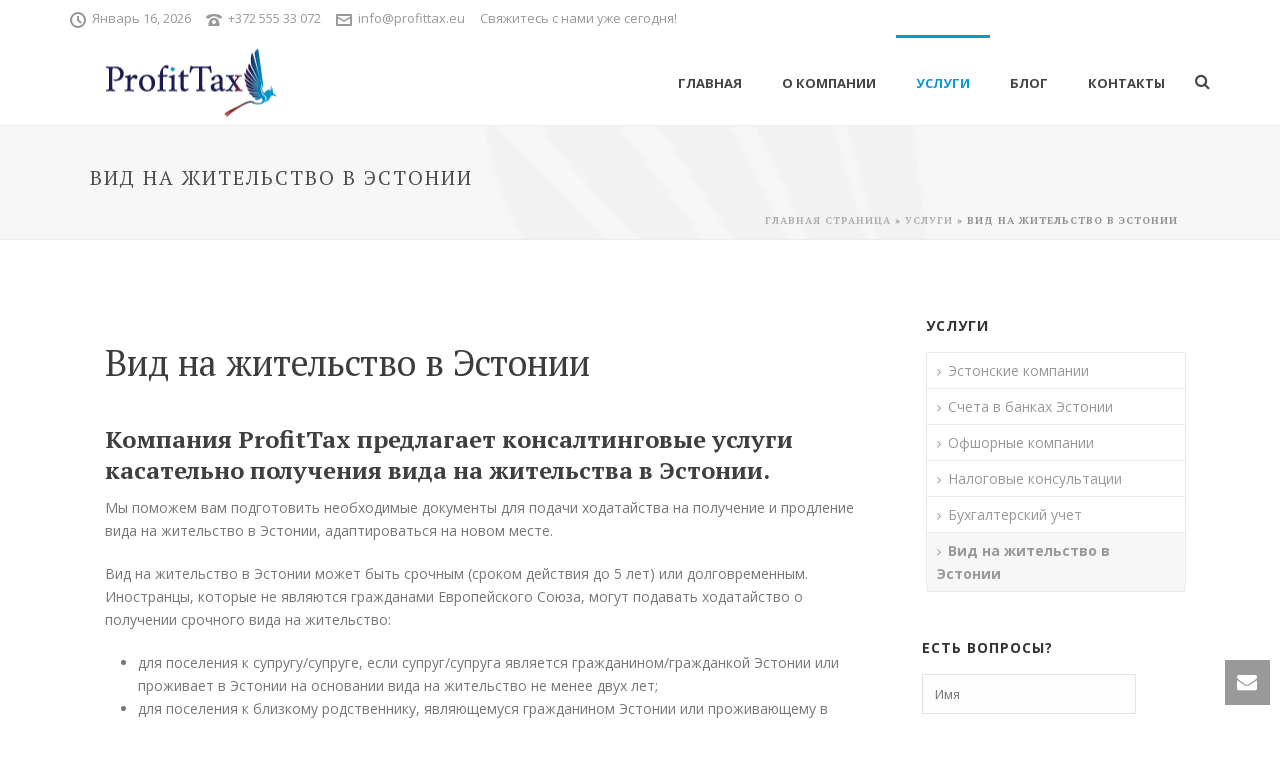

--- FILE ---
content_type: text/html; charset=UTF-8
request_url: http://profittax.eu/uslugi/vid-na-zhitelstvo-v-estonii/
body_size: 16540
content:
<!DOCTYPE html>
<html xmlns="http://www.w3.org/1999/xhtml" lang="ru-RU" prefix="og: http://ogp.me/ns#">

<head>
    <title>Вид на жительство в Эстонии | ProfitTax.eu</title>
<script type="text/javascript">var ajaxurl = "http://profittax.eu/wp-admin/admin-ajax.php"</script>
<meta charset="UTF-8" />
<meta name="viewport" content="width=device-width, initial-scale=1.0, minimum-scale=1.0, maximum-scale=1.0, user-scalable=0" />
<meta http-equiv="X-UA-Compatible" content="IE=edge,chrome=1" />
<meta http-equiv="Content-Type" content="text/html; charset=utf-8"/>
<meta name="format-detection" content="telephone=no">

<!-- This site is optimized with the Yoast SEO plugin v3.0.6 - https://yoast.com/wordpress/plugins/seo/ -->
<meta name="robots" content="noodp,noydir"/>
<link rel="canonical" href="http://profittax.eu/uslugi/vid-na-zhitelstvo-v-estonii/" />
<meta property="og:locale" content="ru_RU" />
<meta property="og:type" content="article" />
<meta property="og:title" content="Вид на жительство в Эстонии | ProfitTax.eu" />
<meta property="og:url" content="http://profittax.eu/uslugi/vid-na-zhitelstvo-v-estonii/" />
<meta property="og:site_name" content="ProfitTax.eu" />
<meta name="twitter:card" content="summary"/>
<meta name="twitter:title" content="Вид на жительство в Эстонии | ProfitTax.eu"/>
<!-- / Yoast SEO plugin. -->


<link rel="shortcut icon" href="http://profittax.eu/wp-content/uploads/2015/02/ProfittaxLogo_mappin.png"  />

<!--[if lt IE 9]><script src="http://profittax.eu/wp-content/themes/jupiter/js/html5shiv.js" type="text/javascript"></script>
<link rel="stylesheet" href="http://profittax.eu/wp-content/themes/jupiter/stylesheet/css/ie.css" />
<![endif]-->
<!--[if IE 9]>
<script src="http://profittax.eu/wp-content/themes/jupiter/js/ie/placeholder.js" type="text/javascript"></script>
<![endif]-->
<script type="text/javascript">
var abb = {};
var php = {};
var mk_header_parallax, mk_banner_parallax, mk_page_parallax, mk_footer_parallax, mk_body_parallax;
var mk_images_dir = "http://profittax.eu/wp-content/themes/jupiter/images",
mk_theme_js_path = "http://profittax.eu/wp-content/themes/jupiter/js",
mk_theme_dir = "http://profittax.eu/wp-content/themes/jupiter",
mk_captcha_placeholder = "Enter Captcha",
mk_captcha_invalid_txt = "Invalid. Try again.",
mk_captcha_correct_txt = "Captcha correct.",
mk_responsive_nav_width = 1140,
mk_check_rtl = true,
mk_grid_width = 1140,
mk_ajax_search_option = "beside_nav",
mk_preloader_txt_color = "#444444",
mk_preloader_bg_color = "#ffffff",
mk_accent_color = "#0899cd",
mk_go_to_top =  "true",
mk_preloader_bar_color = "#0899cd",
mk_preloader_logo = "";
var mk_header_parallax = false,
mk_banner_parallax = false,
mk_page_parallax = false,
mk_footer_parallax = false,
mk_body_parallax = false,
mk_no_more_posts = "No More Posts";
function is_touch_device() {
              return ("ontouchstart" in document.documentElement);
          }
</script>
		<script type="text/javascript">
			window._wpemojiSettings = {"baseUrl":"http:\/\/s.w.org\/images\/core\/emoji\/72x72\/","ext":".png","source":{"concatemoji":"http:\/\/profittax.eu\/wp-includes\/js\/wp-emoji-release.min.js?ver=4.4"}};
			!function(a,b,c){function d(a){var c=b.createElement("canvas"),d=c.getContext&&c.getContext("2d");return d&&d.fillText?(d.textBaseline="top",d.font="600 32px Arial","flag"===a?(d.fillText(String.fromCharCode(55356,56806,55356,56826),0,0),c.toDataURL().length>3e3):("simple"===a?d.fillText(String.fromCharCode(55357,56835),0,0):d.fillText(String.fromCharCode(55356,57135),0,0),0!==d.getImageData(16,16,1,1).data[0])):!1}function e(a){var c=b.createElement("script");c.src=a,c.type="text/javascript",b.getElementsByTagName("head")[0].appendChild(c)}var f,g;c.supports={simple:d("simple"),flag:d("flag"),unicode8:d("unicode8")},c.DOMReady=!1,c.readyCallback=function(){c.DOMReady=!0},c.supports.simple&&c.supports.flag&&c.supports.unicode8||(g=function(){c.readyCallback()},b.addEventListener?(b.addEventListener("DOMContentLoaded",g,!1),a.addEventListener("load",g,!1)):(a.attachEvent("onload",g),b.attachEvent("onreadystatechange",function(){"complete"===b.readyState&&c.readyCallback()})),f=c.source||{},f.concatemoji?e(f.concatemoji):f.wpemoji&&f.twemoji&&(e(f.twemoji),e(f.wpemoji)))}(window,document,window._wpemojiSettings);
		</script>
		<style type="text/css">
img.wp-smiley,
img.emoji {
	display: inline !important;
	border: none !important;
	box-shadow: none !important;
	height: 1em !important;
	width: 1em !important;
	margin: 0 .07em !important;
	vertical-align: -0.1em !important;
	background: none !important;
	padding: 0 !important;
}
</style>
<link rel='stylesheet' id='layerslider-css'  href='http://profittax.eu/wp-content/plugins/LayerSlider/static/css/layerslider.css?ver=5.1.1' type='text/css' media='all' />
<link rel='stylesheet' id='ls-google-fonts-css'  href='http://fonts.googleapis.com/css?family=Lato:100,300,regular,700,900|Open+Sans:300|Indie+Flower:regular|Oswald:300,regular,700&#038;subset=latin,latin-ext' type='text/css' media='all' />
<link rel='stylesheet' id='contact-form-7-css'  href='http://profittax.eu/wp-content/plugins/contact-form-7/includes/css/styles.css?ver=4.3.1' type='text/css' media='all' />
<link rel='stylesheet' id='rs-plugin-settings-css'  href='http://profittax.eu/wp-content/plugins/revslider/public/assets/css/settings.css?ver=5.0.9' type='text/css' media='all' />
<style id='rs-plugin-settings-inline-css' type='text/css'>
.tp-caption a.sf-button{margin-right:0}.tp-caption a.sf-button{margin-right:0}
</style>
<link rel='stylesheet' id='theme-styles-css'  href='http://profittax.eu/wp-content/themes/jupiter/stylesheet/css/theme-styles.min.css?ver=4.4' type='text/css' media='all' />
<link rel='stylesheet' id='theme-icons-css'  href='http://profittax.eu/wp-content/themes/jupiter/stylesheet/css/theme-icons.min.css?ver=4.4' type='text/css' media='all' />
<link rel='stylesheet' id='google-font-api-special-1-css'  href='http://fonts.googleapis.com/css?family=Open+Sans%3A100italic%2C200italic%2C300italic%2C400italic%2C500italic%2C600italic%2C700italic%2C800italic%2C900italic%2C100%2C200%2C300%2C400%2C500%2C600%2C700%2C800%2C900%3A&#038;subset=cyrillic&#038;ver=4.4' type='text/css' media='all' />
<link rel='stylesheet' id='google-font-api-special-2-css'  href='http://fonts.googleapis.com/css?family=PT+Serif%3A100italic%2C200italic%2C300italic%2C400italic%2C500italic%2C600italic%2C700italic%2C800italic%2C900italic%2C100%2C200%2C300%2C400%2C500%2C600%2C700%2C800%2C900&#038;subset=cyrillic-ext&#038;ver=4.4' type='text/css' media='all' />
<link rel='stylesheet' id='mk-style-css'  href='http://profittax.eu/wp-content/themes/jupiter-child/style.css?ver=4.4' type='text/css' media='all' />
<link rel='stylesheet' id='theme-dynamic-styles-css'  href='http://profittax.eu/wp-content/themes/jupiter/custom.css?ver=4.4' type='text/css' media='all' />
<style id='theme-dynamic-styles-inline-css' type='text/css'>
body {font-family: Verdana, Geneva, sans-serif;}body {font-family: Open Sans }h1, h2, h3, h4, h5, h6, #mk-page-introduce {font-family: PT Serif }body{background-color:#fff; }#mk-header{background-color:#f7f7f7;background-image:url(http://profittax.eu/wp-content/uploads/2015/11/bg_gray_left.png);background-repeat:no-repeat;background-position:center center;background-attachment:fixed;}.mk-header-bg{background-color:#fff; }.mk-header-toolbar{background-color: #ffffff;}#theme-page{background-color:#fff; }#mk-footer{background-color:#3d4045; }#mk-footer .footer-wrapper{padding:30px 0;}#mk-footer .widget{margin-bottom:40px;}#mk-footer [class*='mk-col-'] {padding:0 2%;}#sub-footer{background-color: #43474d;}.mk-footer-copyright {font-size:11px;letter-spacing: 1px;}#mk-boxed-layout{  -webkit-box-shadow: 0 0 5px rgba(0, 0, 0, 0.30);  -moz-box-shadow: 0 0 5px rgba(0, 0, 0, 0.30);  box-shadow: 0 0 5px rgba(0, 0, 0, 0.30);}.mk-tabs-panes,.mk-news-tab .mk-tabs-tabs li.ui-tabs-active a,.mk-divider .divider-go-top,.ajax-container,.mk-fancy-title.pattern-style span,.mk-portfolio-view-all,.mk-woo-view-all,.mk-blog-view-all{background-color: #fff;}.mk-header-bg{  -webkit-opacity: 1;  -moz-opacity: 1;  -o-opacity: 1;  opacity: 1;}.header-sticky-ready .mk-header-bg{  -webkit-opacity: 1;  -moz-opacity: 1;  -o-opacity: 1;  opacity: 1;}.mk-header-inner,.header-sticky-ready .mk-header-inner,.header-style-2.header-sticky-ready .mk-classic-nav-bg{border-bottom:1px solid #ededed;}.header-style-4.header-align-left .mk-header-inner,.header-style-4.header-align-center .mk-header-inner {border-bottom:none;border-right:1px solid #ededed;}.header-style-4.header-align-right .mk-header-inner {border-bottom:none;border-left:1px solid #ededed;}.header-style-2 .mk-header-nav-container {border-top:1px solid #ededed;}#mk-header{border-bottom:1px solid #ededed;}body{font-size: 14px;color: #777777;font-weight: normal;line-height: 1.66em;}p,.mk-box-icon-2-content {font-size: 14px;color: #777777;line-height: 1.66em;}a {color: #2e2e2e;}a:hover {color: #0899cd;}#theme-page strong {color: #0899cd;}#theme-page h1{font-size: 36px;color: #404040;font-weight: bold;text-transform: none;}#theme-page h2{font-size: 30px;color: #404040;font-weight: bold;text-transform: none;}#theme-page h3{font-size: 24px;color: #404040;font-weight: bold;text-transform: none;}#theme-page h4{font-size: 18px;color: #404040;font-weight: bold;text-transform: none;}#theme-page h5{font-size: 16px;color: #404040;font-weight: bold;text-transform: none;}#theme-page h6{font-size: 14px;color: #404040;font-weight: normal;text-transform: none;}.page-introduce-title{font-size: 20px;color: #4d4d4d;text-transform: uppercase;font-weight: normal;letter-spacing: 2px;}.page-introduce-subtitle{font-size: 14px;line-height: 100%;color: #a3a3a3;font-size: 14px;text-transform: none;}::-webkit-selection{background-color: #0899cd;color:#fff;}::-moz-selection{background-color: #0899cd;color:#fff;}::selection{background-color: #0899cd;color:#fff;}#mk-sidebar,#mk-sidebar p{font-size: 14px;color: #999999;font-weight: normal;}#mk-sidebar .widgettitle{text-transform: uppercase;font-size: 14px;color: #333333;font-weight: bolder;}#mk-sidebar .widgettitle a{color: #333333;}#mk-sidebar .widget a{color: #999999;}#mk-footer,#mk-footer p{font-size: 14px;color: #808080;font-weight: normal;}#mk-footer .widgettitle{text-transform: uppercase;font-size: 14px;color: #ffffff;font-weight: 800;}#mk-footer .widgettitle a{color: #ffffff;}#mk-footer .widget:not(.widget_social_networks) a{color: #999999;}.mk-side-dashboard {background-color: #444444;}.mk-side-dashboard,.mk-side-dashboard p{font-size: 12px;color: #eeeeee;font-weight: normal;}.mk-side-dashboard .widgettitle{text-transform: uppercase;font-size: 14px;color: #ffffff;font-weight: 800;}.mk-side-dashboard .widgettitle a{color: #ffffff;}.mk-side-dashboard .widget a{color: #fafafa;}.sidedash-navigation-ul li a,.sidedash-navigation-ul li .mk-nav-arrow {color:#ffffff;}.sidedash-navigation-ul li a:hover {color:#ffffff;background-color:;}.mk-fullscreen-nav{background-color:#444444;}.mk-fullscreen-nav .mk-fullscreen-nav-wrapper .mk-fullscreen-nav-logo {margin-bottom: 125px;}.mk-fullscreen-nav .fullscreen-navigation-ul .menu-item a{color: #ffffff;text-transform: uppercase;font-size: 16px;letter-spacing: 0;font-weight: 800;padding: 25px 0;color: #ffffff;}.mk-fullscreen-nav .fullscreen-navigation-ul .menu-item a:hover{background-color: #ffffff;color: #444444;}#mk-sidebar .widget:not(.widget_social_networks) a:hover {color: #0899cd;}#mk-footer .widget:not(.widget_social_networks) a:hover {color: #0899cd;}.mk-side-dashboard .widget:not(.widget_social_networks) a:hover{color: #0899cd;}.mk-grid{max-width: 1140px;}.mk-header-nav-container, .mk-classic-menu-wrapper{width: 1140px;}.theme-page-wrapper #mk-sidebar.mk-builtin{width: 27%;}.theme-page-wrapper.right-layout .theme-content,.theme-page-wrapper.left-layout .theme-content{width: 73%;}.mk-boxed-enabled #mk-boxed-layout,.mk-boxed-enabled #mk-boxed-layout .header-style-1 .mk-header-holder,.mk-boxed-enabled #mk-boxed-layout .header-style-3 .mk-header-holder{max-width: 1200px;}.mk-boxed-enabled #mk-boxed-layout .header-style-1 .mk-header-holder,.mk-boxed-enabled #mk-boxed-layout .header-style-3 .mk-header-holder{width: 100% !important;left:auto !important;}.mk-boxed-enabled #mk-boxed-layout .header-style-2.header-sticky-ready .mk-header-nav-container {width: 1200px !important;left:auto !important;}.header-style-1 .mk-header-start-tour,.header-style-3 .mk-header-start-tour,.header-style-1 .mk-header-inner #mk-header-search,.header-style-1 .mk-header-inner,.header-style-1 .mk-search-trigger,.header-style-3 .mk-header-inner,.header-style-1 .header-logo,.header-style-3 .header-logo,.header-style-1 .shopping-cart-header,.header-style-3 .shopping-cart-header,.header-style-1 #mk-header-social.header-section a,.header-style-2 #mk-header-social.header-section a,.header-style-3 #mk-header-social.header-section a{height: 90px;line-height:90px;}@media handheld, only screen and (max-width: 1140px){.header-grid.mk-grid .header-logo.left-logo{left: 15px !important;}.header-grid.mk-grid .header-logo.right-logo, .mk-header-right {right: 15px !important;}.header-style-3 .shopping-cart-header {right: 30px;}}#mk-theme-container:not(.mk-transparent-header) .header-style-1 .mk-header-padding-wrapper,#mk-theme-container:not(.mk-transparent-header) .header-style-3 .mk-header-padding-wrapper {padding-top:122px;}@media handheld, only screen and (max-width: 960px){.theme-page-wrapper .theme-content{width: 100% !important;float: none !important;}.theme-page-wrapper{padding-right:15px !important;padding-left: 15px !important;}.theme-page-wrapper .theme-content:not(.no-padding){padding:25px 0 !important;}.theme-page-wrapper #mk-sidebar{width: 100% !important;float: none !important;padding: 0 !important;}.theme-page-wrapper #mk-sidebar .sidebar-wrapper{padding:20px 0 !important;}}@media handheld, only screen and (max-width: 1140px){.mk-go-top,.mk-quick-contact-wrapper{bottom:70px !important;}.mk-grid {width: 100%;}.mk-padding-wrapper {padding: 0 20px;} }#mk-toolbar-navigation ul li a,.mk-language-nav > a,.mk-header-login .mk-login-link,.mk-subscribe-link,.mk-checkout-btn,.mk-header-tagline a,.header-toolbar-contact a,#mk-toolbar-navigation ul li a:hover,.mk-language-nav > a:hover,.mk-header-login .mk-login-link:hover,.mk-subscribe-link:hover,.mk-checkout-btn:hover,.mk-header-tagline a:hover{color:#999999;}.mk-header-tagline,.header-toolbar-contact,.mk-header-date{color:#999999;}.mk-header-toolbar #mk-header-social a i {color:#999999;}.header-section#mk-header-social ul li a i {color: #999999;}.header-section#mk-header-social ul li a:hover i {color: #cccccc;}.header-style-2 .header-logo,.header-style-4 .header-logo{height: 90px !important;}.header-style-4 .header-logo {margin:10px 0;}.header-style-2 .mk-header-inner{line-height:90px;}.mk-header-nav-container{background-color: ;}.mk-header-start-tour{font-size: 14px;color: #333333;}.mk-header-start-tour:hover{color: #333333;}.mk-classic-nav-bg{background-color:#fff; }.mk-search-trigger,.mk-shoping-cart-link i,.mk-header-cart-count,.mk-toolbar-resposnive-icon i{color: #444444;}.mk-css-icon-close div,.mk-css-icon-menu div {background-color: #444444;}#mk-header-searchform .text-input{background-color: !important;color: #c7c7c7;}#mk-header-searchform span i{color: #c7c7c7;}#mk-header-searchform .text-input::-webkit-input-placeholder{color: #c7c7c7;}#mk-header-searchform .text-input:-ms-input-placeholder{color: #c7c7c7;}#mk-header-searchform .text-input:-moz-placeholder{color: #c7c7c7;}.header-style-1.header-sticky-ready .menu-hover-style-1 .main-navigation-ul > li > a,.header-style-3.header-sticky-ready .menu-hover-style-1 .main-navigation-ul > li > a,.header-style-1.header-sticky-ready .menu-hover-style-5 .main-navigation-ul > li,.header-style-1.header-sticky-ready .menu-hover-style-2 .main-navigation-ul > li > a,.header-style-3.header-sticky-ready .menu-hover-style-2 .main-navigation-ul > li > a,.header-style-1.header-style-1.header-sticky-ready .menu-hover-style-4 .main-navigation-ul > li > a,.header-style-3.header-sticky-ready .menu-hover-style-4 .main-navigation-ul > li > a,.header-style-1.header-sticky-ready .menu-hover-style-3 .main-navigation-ul > li,.header-style-1.header-sticky-ready .mk-header-inner #mk-header-search,.header-style-3.header-sticky-ready .mk-header-holder #mk-header-search,.header-sticky-ready.header-style-3 .mk-header-start-tour,.header-sticky-ready.header-style-1 .mk-header-start-tour,.header-sticky-ready.header-style-1 .mk-header-inner,.header-sticky-ready.header-style-3 .mk-header-inner,.header-sticky-ready.header-style-3 .header-logo,.header-sticky-ready.header-style-1 .header-logo,.header-sticky-ready.header-style-1 .mk-search-trigger,.header-sticky-ready.header-style-1 .mk-search-trigger i,.header-sticky-ready.header-style-1 .shopping-cart-header,.header-sticky-ready.header-style-1 .shopping-cart-header i,.header-sticky-ready.header-style-3 .shopping-cart-header,.header-sticky-ready.header-style-1 #mk-header-social.header-section a,.header-sticky-ready.header-style-3 #mk-header-social.header-section a{height:55px !important;line-height:55px !important;}#mk-header-social.header-section a.small {margin-top: 28px;}#mk-header-social.header-section a.medium {margin-top: 20px;}#mk-header-social.header-section a.large {margin-top: 12px;}.header-sticky-ready #mk-header-social.header-section a.small,.header-sticky-ready #mk-header-social.header-section a.medium,.header-sticky-ready #mk-header-social.header-section a.large {margin-top: 10.5px;line-height: 16px !important;height: 16px !important;font-size: 16px !important;width: 16px !important;padding: 8px !important;}.header-sticky-ready #mk-header-social.header-section a.small i:before,.header-sticky-ready #mk-header-social.header-section a.medium i:before,.header-sticky-ready #mk-header-social.header-section a.large i:before {line-height: 16px !important;font-size: 16px !important;}.main-navigation-ul > li.menu-item > a.menu-item-link{color: #444444;font-size: 13px;font-weight: bold;padding-right:20px !important;padding-left:20px !important;text-transform:uppercase;letter-spacing:0px;}.mk-vm-menuwrapper ul li a {color: #444444;font-size: 13px;font-weight: bold;text-transform:uppercase;}.mk-vm-menuwrapper li > a:after,.mk-vm-menuwrapper li.mk-vm-back:after {color: #444444;}.main-navigation-ul > li.no-mega-menu ul.sub-menu li.menu-item a.menu-item-link {width:230px;}.mk-header-3-menu-trigger {color: #444444;}.menu-hover-style-1 .main-navigation-ul li.menu-item > a.menu-item-link:hover,.menu-hover-style-1 .main-navigation-ul li.menu-item:hover > a.menu-item-link,.menu-hover-style-1 .main-navigation-ul li.current-menu-item > a.menu-item-link,.menu-hover-style-1 .main-navigation-ul li.current-menu-ancestor > a.menu-item-link,.menu-hover-style-2 .main-navigation-ul li.menu-item > a.menu-item-link:hover,.menu-hover-style-2 .main-navigation-ul li.menu-item:hover > a.menu-item-link,.menu-hover-style-2 .main-navigation-ul li.current-menu-item > a.menu-item-link,.menu-hover-style-2 .main-navigation-ul li.current-menu-ancestor > a.menu-item-link,.menu-hover-style-1.mk-vm-menuwrapper li.menu-item > a:hover,.menu-hover-style-1.mk-vm-menuwrapper li.menu-item:hover > a,.menu-hover-style-1.mk-vm-menuwrapper li.current-menu-item > a,.menu-hover-style-1.mk-vm-menuwrapper li.current-menu-ancestor > a,.menu-hover-style-2.mk-vm-menuwrapper li.menu-item > a:hover,.menu-hover-style-2.mk-vm-menuwrapper li.menu-item:hover > a,.menu-hover-style-2.mk-vm-menuwrapper li.current-menu-item > a,.menu-hover-style-2.mk-vm-menuwrapper li.current-menu-ancestor > a{color: #0899cd !important;}.menu-hover-style-3 .main-navigation-ul > li.menu-item > a.menu-item-link:hover,.menu-hover-style-3 .main-navigation-ul > li.menu-item:hover > a.menu-item-link,.menu-hover-style-3.mk-vm-menuwrapper li > a:hover,.menu-hover-style-3.mk-vm-menuwrapper li:hover > a{border:2px solid #0899cd;}.menu-hover-style-3 .main-navigation-ul > li.current-menu-item > a.menu-item-link,.menu-hover-style-3 .main-navigation-ul > li.current-menu-ancestor > a.menu-item-link,.menu-hover-style-3.mk-vm-menuwrapper li.current-menu-item > a,.menu-hover-style-3.mk-vm-menuwrapper li.current-menu-ancestor > a{border:2px solid #0899cd;background-color:#0899cd;color:#ffffff;}.menu-hover-style-3.mk-vm-menuwrapper li.current-menu-ancestor > a:after {color:#ffffff;}.menu-hover-style-4 .main-navigation-ul li.menu-item > a.menu-item-link:hover,.menu-hover-style-4 .main-navigation-ul li.menu-item:hover > a.menu-item-link,.menu-hover-style-4 .main-navigation-ul li.current-menu-item > a.menu-item-link,.menu-hover-style-4 .main-navigation-ul li.current-menu-ancestor > a.menu-item-link,.menu-hover-style-4.mk-vm-menuwrapper li a:hover,.menu-hover-style-4.mk-vm-menuwrapper li:hover > a,.menu-hover-style-4.mk-vm-menuwrapper li.current-menu-item > a,.menu-hover-style-4.mk-vm-menuwrapper li.current-menu-ancestor > a,.menu-hover-style-5 .main-navigation-ul > li.menu-item > a.menu-item-link:after{background-color: #0899cd;color:#ffffff;}.menu-hover-style-4.mk-vm-menuwrapper li.current-menu-ancestor > a:after,.menu-hover-style-4.mk-vm-menuwrapper li.current-menu-item > a:after,.menu-hover-style-4.mk-vm-menuwrapper li:hover > a:after,.menu-hover-style-4.mk-vm-menuwrapper li a:hover::after {color:#ffffff;}.menu-hover-style-1 .main-navigation-ul > li.dropdownOpen > a.menu-item-link,.menu-hover-style-1 .main-navigation-ul > li.active > a.menu-item-link,.menu-hover-style-1 .main-navigation-ul > li.open > a.menu-item-link,.menu-hover-style-1 .main-navigation-ul > li.menu-item > a:hover,.menu-hover-style-1 .main-navigation-ul > li.current-menu-item > a.menu-item-link,.menu-hover-style-1 .main-navigation-ul > li.current-menu-ancestor > a.menu-item-link {border-top-color:#0899cd;}.menu-hover-style-1.mk-vm-menuwrapper li > a:hover,.menu-hover-style-1.mk-vm-menuwrapper li.current-menu-item > a,.menu-hover-style-1.mk-vm-menuwrapper li.current-menu-ancestor > a{border-left-color:#0899cd;}.header-style-1 .menu-hover-style-1 .main-navigation-ul > li > a,.header-style-1 .menu-hover-style-2 .main-navigation-ul > li > a,.header-style-1 .menu-hover-style-4 .main-navigation-ul > li > a,.header-style-1 .menu-hover-style-5 .main-navigation-ul > li {height: 90px;line-height:90px;}.header-style-1 .menu-hover-style-3 .main-navigation-ul > li,.header-style-1 .menu-hover-style-5 .main-navigation-ul > li{height: 90px;line-height:90px;}.header-style-1 .menu-hover-style-3 .main-navigation-ul > li > a {line-height:45px;}.header-style-1.header-sticky-ready .menu-hover-style-3 .main-navigation-ul > li > a {line-height:36.6666666667px;}.header-style-1 .menu-hover-style-5 .main-navigation-ul > li > a {line-height:20px;vertical-align:middle;}.main-navigation-ul > li.no-mega-menu  ul.sub-menu:after,.main-navigation-ul > li.has-mega-menu > ul.sub-menu:after{  background-color:#0899cd;}.mk-shopping-cart-box {border-top:2px solid #0899cd;}#mk-main-navigation li.no-mega-menu ul.sub-menu,#mk-main-navigation li.has-mega-menu > ul.sub-menu,.mk-shopping-cart-box{background-color: #ffffff;}#mk-main-navigation ul.sub-menu a.menu-item-link,#mk-main-navigation ul .megamenu-title,.megamenu-widgets-container a,.mk-shopping-cart-box .product_list_widget li a,.mk-shopping-cart-box .product_list_widget li.empty,.mk-shopping-cart-box .product_list_widget li span,.mk-shopping-cart-box .widget_shopping_cart .total{color: #444444;}.mk-shopping-cart-box .mk-button.cart-widget-btn {border-color:#444444;color:#444444;}.mk-shopping-cart-box .mk-button.cart-widget-btn:hover {background-color:#444444;color:#ffffff;}#mk-main-navigation ul .megamenu-title{color: #ffffff;}#mk-main-navigation ul .megamenu-title:after{background-color: #ffffff;}.megamenu-widgets-container {color: #444444;}.megamenu-widgets-container .widgettitle{text-transform: uppercase;font-size: 14px;font-weight: bolder;}#mk-main-navigation ul.sub-menu li.menu-item ul.sub-menu li.menu-item a.menu-item-link i{color: #e0e0e0;}#mk-main-navigation ul.sub-menu a.menu-item-link:hover,.main-navigation-ul ul.sub-menu li.current-menu-item > a.menu-item-link,.main-navigation-ul ul.sub-menu li.current-menu-parent > a.menu-item-link{color: #0899cd !important;}.megamenu-widgets-container a:hover {color: #0899cd;}.main-navigation-ul li.menu-item ul.sub-menu li.menu-item a.menu-item-link:hover,.main-navigation-ul li.menu-item ul.sub-menu li.menu-item:hover > a.menu-item-link,.main-navigation-ul ul.sub-menu li.menu-item a.menu-item-link:hover,.main-navigation-ul ul.sub-menu li.menu-item:hover > a.menu-item-link,.main-navigation-ul ul.sub-menu li.current-menu-item > a.menu-item-link,.main-navigation-ul ul.sub-menu li.current-menu-parent > a.menu-item-link{background-color:transparent !important;}.mk-search-trigger:hover,.mk-header-start-tour:hover{color: #0899cd;}.main-navigation-ul li.menu-item ul.sub-menu li.menu-item a.menu-item-link{font-size: 12px;font-weight: normal;text-transform:uppercase;letter-spacing: 1px;}.has-mega-menu .megamenu-title {letter-spacing: 1px;}.header-style-4 {text-align : left} .mk-vm-menuwrapper li > a {   padding-right: 45px; } .header-style-4 .mk-header-right {text-align: center !important;}.header-style-4 .mk-header-right #mk-header-social{float: none !important;display: inline-block !important;}.main-navigation-ul > li.no-mega-menu  ul,.main-navigation-ul > li.has-mega-menu > ul,.mk-shopping-cart-box {  -webkit-box-shadow: 0 20px 50px 10px rgba(0, 0, 0, 0.15);  -moz-box-shadow: 0 20px 50px 10px rgba(0, 0, 0, 0.15);  box-shadow: 0 20px 50px 10px rgba(0, 0, 0, 0.15);}@media handheld, only screen and (max-width: 1140px){.header-style-1 .mk-header-inner,.header-style-3 .mk-header-inner,.header-style-3 .header-logo,.header-style-1 .header-logo,.header-style-1 .shopping-cart-header,.header-style-3 .shopping-cart-header{height: 90px!important;line-height: 90px;}#mk-header:not(.header-style-4) .mk-header-holder {position:relative !important;top:0 !important;}.mk-header-padding-wrapper {display:none !important;}.mk-header-nav-container{width: auto !important;display:none;}.header-style-1 .mk-header-right,.header-style-2 .mk-header-right,.header-style-3 .mk-header-right {right:55px !important;}.header-style-1 .mk-header-inner #mk-header-search,.header-style-2 .mk-header-inner #mk-header-search,.header-style-3 .mk-header-inner #mk-header-search{display:none !important;}.mk-fullscreen-search-overlay {display:none;}#mk-header-search{padding-bottom: 10px !important;}#mk-header-searchform span .text-input{width: 100% !important;}.header-style-2 .header-logo .center-logo{    text-align: right !important;}.header-style-2 .header-logo .center-logo a{    margin: 0 !important;}.header-logo,.header-style-4 .header-logo{    height: 90px !important;}.header-style-4 .shopping-cart-header {display:none;}.mk-header-inner{padding-top:0 !important;}.header-logo{position:relative !important;right:auto !important;left:auto !important;float:left !important;text-align:left;}.shopping-cart-header{margin:0 20px 0 0 !important;}#mk-responsive-nav{background-color:#ffffff !important;}.mk-header-nav-container #mk-responsive-nav{visibility: hidden;}#mk-responsive-nav li ul li .megamenu-title:hover,#mk-responsive-nav li ul li .megamenu-title,#mk-responsive-nav li a, #mk-responsive-nav li ul li a:hover,#mk-responsive-nav .mk-nav-arrow{  color:#444444 !important;}.mk-mega-icon{display:none !important;}.mk-header-bg{zoom:1 !important;filter:alpha(opacity=100) !important;opacity:1 !important;}.header-style-1 .mk-nav-responsive-link,.header-style-2 .mk-nav-responsive-link{display:block !important;}.mk-header-nav-container{height:100%;z-index:200;}#mk-main-navigation{position:relative;z-index:2;}.mk_megamenu_columns_2,.mk_megamenu_columns_3,.mk_megamenu_columns_4,.mk_megamenu_columns_5,.mk_megamenu_columns_6{width:100% !important;}.header-style-1.header-align-right .header-logo img,.header-style-3.header-align-right .header-logo img,.header-style-3.header-align-center .header-logo img {float: left !important;right:auto !important;}.header-style-4 .mk-header-inner {width: auto !important;position: relative !important;overflow: visible;padding-bottom: 0;}.admin-bar .header-style-4 .mk-header-inner {top:0 !important;}.header-style-4 .mk-header-right {display: none;}.header-style-4 .mk-nav-responsive-link {display: block !important;}.header-style-4 .mk-vm-menuwrapper,.header-style-4 #mk-header-search {display: none;}.header-style-4 .header-logo {width:auto !important;display: inline-block !important;text-align:left !important;margin:0 !important;}.vertical-header-enabled .header-style-4 .header-logo img {max-width: 100% !important;left: 20px!important;top:50%!important;-webkit-transform: translate(0, -50%)!important;-moz-transform: translate(0, -50%)!important;-ms-transform: translate(0, -50%)!important;-o-transform: translate(0, -50%)!important;transform: translate(0, -50%)!important;position:relative !important;}.vertical-header-enabled.vertical-header-left #theme-page > .mk-main-wrapper-holder,.vertical-header-enabled.vertical-header-center #theme-page > .mk-main-wrapper-holder,.vertical-header-enabled.vertical-header-left #theme-page > .mk-page-section,.vertical-header-enabled.vertical-header-center #theme-page > .mk-page-section,.vertical-header-enabled.vertical-header-left #theme-page > .wpb_row,.vertical-header-enabled.vertical-header-center #theme-page > .wpb_row,.vertical-header-enabled.vertical-header-left #mk-theme-container:not(.mk-transparent-header), .vertical-header-enabled.vertical-header-center #mk-footer,.vertical-header-enabled.vertical-header-left #mk-footer,.vertical-header-enabled.vertical-header-center #mk-theme-container:not(.mk-transparent-header) {  padding-left: 0 !important;}.vertical-header-enabled.vertical-header-right #theme-page > .mk-main-wrapper-holder,.vertical-header-enabled.vertical-header-right #theme-page > .mk-page-section,.vertical-header-enabled.vertical-header-right #theme-page > .wpb_row,.vertical-header-enabled.vertical-header-right #mk-footer,.vertical-header-enabled.vertical-header-right #mk-theme-container:not(.mk-transparent-header) {  padding-right: 0 !important;}}@media handheld, only screen and (min-width: 1140px) {  .mk-transparent-header .sticky-style-slide .mk-header-holder {    position: absolute;  }  .mk-transparent-header .remove-header-bg-true:not(.header-sticky-ready) .mk-header-bg {    opacity: 0;  }  .mk-transparent-header .remove-header-bg-true#mk-header:not(.header-sticky-ready) .mk-header-inner {    border: 0;  }  .mk-transparent-header .remove-header-bg-true.light-header-skin:not(.header-sticky-ready) .mk-desktop-logo.light-logo {    display: block !important;  }  .mk-transparent-header .remove-header-bg-true.light-header-skin:not(.header-sticky-ready) .mk-desktop-logo.dark-logo {    display: none !important;  }  .mk-transparent-header .remove-header-bg-true.light-header-skin:not(.header-sticky-ready) .main-navigation-ul > li.menu-item > a.menu-item-link,  .mk-transparent-header .remove-header-bg-true.light-header-skin:not(.header-sticky-ready) .mk-search-trigger,  .mk-transparent-header .remove-header-bg-true.light-header-skin:not(.header-sticky-ready) .mk-shoping-cart-link i,  .mk-transparent-header .remove-header-bg-true.light-header-skin:not(.header-sticky-ready) .mk-header-cart-count,  .mk-transparent-header .remove-header-bg-true.light-header-skin:not(.header-sticky-ready) .mk-header-start-tour,  .mk-transparent-header .remove-header-bg-true.light-header-skin:not(.header-sticky-ready) #mk-header-social.header-section a i,  .mk-transparent-header .remove-header-bg-true.light-header-skin:not(.header-sticky-ready) .menu-hover-style-1 .main-navigation-ul > li.menu-item > a.menu-item-link:hover,  .mk-transparent-header .remove-header-bg-true.light-header-skin:not(.header-sticky-ready) .menu-hover-style-1 .main-navigation-ul > li.menu-item:hover > a.menu-item-link,  .mk-transparent-header .remove-header-bg-true.light-header-skin:not(.header-sticky-ready) .menu-hover-style-1 .main-navigation-ul > li.current-menu-item > a.menu-item-link,  .mk-transparent-header .remove-header-bg-true.light-header-skin:not(.header-sticky-ready) .menu-hover-style-1 .main-navigation-ul > li.current-menu-ancestor > a.menu-item-link,  .mk-transparent-header .remove-header-bg-true.light-header-skin:not(.header-sticky-ready) .menu-hover-style-2 .main-navigation-ul > li.menu-item > a.menu-item-link:hover,  .mk-transparent-header .remove-header-bg-true.light-header-skin:not(.header-sticky-ready) .menu-hover-style-2 .main-navigation-ul > li.menu-item:hover > a.menu-item-link,  .mk-transparent-header .remove-header-bg-true.light-header-skin:not(.header-sticky-ready) .menu-hover-style-2 .main-navigation-ul > li.current-menu-item > a.menu-item-link,  .mk-transparent-header .remove-header-bg-true.light-header-skin:not(.header-sticky-ready) .mk-vm-menuwrapper li a,  .mk-transparent-header .remove-header-bg-true.light-header-skin:not(.header-sticky-ready) .mk-vm-menuwrapper li > a:after,   .mk-transparent-header .remove-header-bg-true.light-header-skin:not(.header-sticky-ready) .mk-vm-menuwrapper li.mk-vm-back:after {    color: #fff !important;  }  .mk-transparent-header .remove-header-bg-true.light-header-skin:not(.header-sticky-ready) .mk-css-icon-menu div {    background-color: #fff !important;  }  .mk-transparent-header .remove-header-bg-true.light-header-skin:not(.header-sticky-ready) .menu-hover-style-1 .main-navigation-ul > li.dropdownOpen > a.menu-item-link,  .mk-transparent-header .remove-header-bg-true.light-header-skin:not(.header-sticky-ready) .menu-hover-style-1 .main-navigation-ul > li.active > a.menu-item-link,  .mk-transparent-header .remove-header-bg-true.light-header-skin:not(.header-sticky-ready) .menu-hover-style-1 .main-navigation-ul > li.open > a.menu-item-link,  .mk-transparent-header .remove-header-bg-true.light-header-skin:not(.header-sticky-ready) .menu-hover-style-1 .main-navigation-ul > li.menu-item > a:hover,  .mk-transparent-header .remove-header-bg-true.light-header-skin:not(.header-sticky-ready) .menu-hover-style-1 .main-navigation-ul > li.current-menu-item > a.menu-item-link,  .mk-transparent-header .remove-header-bg-true.light-header-skin:not(.header-sticky-ready) .menu-hover-style-1 .main-navigation-ul > li.current-menu-ancestor > a.menu-item-link {    border-top-color: #fff;  }  .mk-transparent-header .remove-header-bg-true.light-header-skin:not(.header-sticky-ready) .menu-hover-style-3 .main-navigation-ul > li.current-menu-item > a.menu-item-link,  .mk-transparent-header .remove-header-bg-true.light-header-skin:not(.header-sticky-ready) .menu-hover-style-3 .main-navigation-ul > li.current-menu-ancestor > a.menu-item-link,  .mk-transparent-header .remove-header-bg-true.light-header-skin:not(.header-sticky-ready) .menu-hover-style-3.mk-vm-menuwrapper li.current-menu-item > a,  .mk-transparent-header .remove-header-bg-true.light-header-skin:not(.header-sticky-ready) .menu-hover-style-3.mk-vm-menuwrapper li.current-menu-ancestor > a {    border: 2px solid #fff;    background-color: #fff;    color: #222 !important;  }  .mk-transparent-header .remove-header-bg-true.light-header-skin:not(.header-sticky-ready) .menu-hover-style-3 .main-navigation-ul > li.menu-item > a.menu-item-link:hover,  .mk-transparent-header .remove-header-bg-true.light-header-skin:not(.header-sticky-ready) .menu-hover-style-3 .main-navigation-ul > li.menu-item:hover > a.menu-item-link,  .mk-transparent-header .remove-header-bg-true.light-header-skin:not(.header-sticky-ready) .menu-hover-style-3.mk-vm-menuwrapper li > a:hover,  .mk-transparent-header .remove-header-bg-true.light-header-skin:not(.header-sticky-ready) .menu-hover-style-3.mk-vm-menuwrapper li:hover > a {    border: 2px solid #fff;  }  .mk-transparent-header .remove-header-bg-true.light-header-skin:not(.header-sticky-ready) .menu-hover-style-4 .main-navigation-ul li.menu-item > a.menu-item-link:hover,  .mk-transparent-header .remove-header-bg-true.light-header-skin:not(.header-sticky-ready) .menu-hover-style-4 .main-navigation-ul li.menu-item:hover > a.menu-item-link,  .mk-transparent-header .remove-header-bg-true.light-header-skin:not(.header-sticky-ready) .menu-hover-style-4 .main-navigation-ul li.current-menu-item > a.menu-item-link,  .mk-transparent-header .remove-header-bg-true.light-header-skin:not(.header-sticky-ready) .menu-hover-style-5 .main-navigation-ul > li.menu-item > a.menu-item-link:after {    background-color: #fff;    color: #222 !important;  }  .mk-transparent-header .remove-header-bg-true.dark-header-skin:not(.header-sticky-ready) .mk-desktop-logo.dark-logo {    display: block !important;  }  .mk-transparent-header .remove-header-bg-true.dark-header-skin:not(.header-sticky-ready) .mk-desktop-logo.light-logo {    display: none !important;  }  .mk-transparent-header .remove-header-bg-true.dark-header-skin:not(.header-sticky-ready) .main-navigation-ul > li.menu-item > a.menu-item-link,  .mk-transparent-header .remove-header-bg-true.dark-header-skin:not(.header-sticky-ready) .mk-search-trigger,  .mk-transparent-header .remove-header-bg-true.dark-header-skin:not(.header-sticky-ready) .mk-shoping-cart-link i,  .mk-transparent-header .remove-header-bg-true.dark-header-skin:not(.header-sticky-ready) .mk-header-cart-count,  .mk-transparent-header .remove-header-bg-true.dark-header-skin:not(.header-sticky-ready) .mk-header-start-tour,  .mk-transparent-header .remove-header-bg-true.dark-header-skin:not(.header-sticky-ready) #mk-header-social.header-section a i,  .mk-transparent-header .remove-header-bg-true.dark-header-skin:not(.header-sticky-ready) .menu-hover-style-1 .main-navigation-ul li.menu-item > a.menu-item-link:hover,  .mk-transparent-header .remove-header-bg-true.dark-header-skin:not(.header-sticky-ready) .menu-hover-style-1 .main-navigation-ul li.menu-item:hover > a.menu-item-link,  .mk-transparent-header .remove-header-bg-true.dark-header-skin:not(.header-sticky-ready) .menu-hover-style-1 .main-navigation-ul li.current-menu-item > a.menu-item-link,  .mk-transparent-header .remove-header-bg-true.dark-header-skin:not(.header-sticky-ready) .menu-hover-style-1 .main-navigation-ul li.current-menu-ancestor > a.menu-item-link,  .mk-transparent-header .remove-header-bg-true.dark-header-skin:not(.header-sticky-ready) .menu-hover-style-2 .main-navigation-ul li.menu-item > a.menu-item-link:hover,  .mk-transparent-header .remove-header-bg-true.dark-header-skin:not(.header-sticky-ready) .menu-hover-style-2 .main-navigation-ul li.menu-item:hover > a.menu-item-link,  .mk-transparent-header .remove-header-bg-true.dark-header-skin:not(.header-sticky-ready) .menu-hover-style-2 .main-navigation-ul li.current-menu-item > a.menu-item-link,  .mk-transparent-header .remove-header-bg-true.dark-header-skin:not(.header-sticky-ready) .menu-hover-style-2 .main-navigation-ul li.current-menu-ancestor > a.menu-item-link,  .mk-transparent-header .remove-header-bg-true.dark-header-skin:not(.header-sticky-ready) .mk-vm-menuwrapper li a,  .mk-transparent-header .remove-header-bg-true.dark-header-skin:not(.header-sticky-ready) .mk-vm-menuwrapper li > a:after,   .mk-transparent-header .remove-header-bg-true.dark-header-skin:not(.header-sticky-ready) .mk-vm-menuwrapper li.mk-vm-back:after {    color: #222 !important;  }  .mk-transparent-header .remove-header-bg-true.dark-header-skin:not(.header-sticky-ready) .menu-hover-style-1 .main-navigation-ul > li.dropdownOpen > a.menu-item-link,  .mk-transparent-header .remove-header-bg-true.dark-header-skin:not(.header-sticky-ready) .menu-hover-style-1 .main-navigation-ul > li.active > a.menu-item-link,  .mk-transparent-header .remove-header-bg-true.dark-header-skin:not(.header-sticky-ready) .menu-hover-style-1 .main-navigation-ul > li.open > a.menu-item-link,  .mk-transparent-header .remove-header-bg-true.dark-header-skin:not(.header-sticky-ready) .menu-hover-style-1 .main-navigation-ul > li.menu-item > a:hover,  .mk-transparent-header .remove-header-bg-true.dark-header-skin:not(.header-sticky-ready) .menu-hover-style-1 .main-navigation-ul > li.current-menu-item > a.menu-item-link,  .mk-transparent-header .remove-header-bg-true.dark-header-skin:not(.header-sticky-ready) .menu-hover-style-1 .main-navigation-ul > li.current-menu-ancestor > a.menu-item-link {    border-top-color: #222;  }  .mk-transparent-header .remove-header-bg-true.dark-header-skin:not(.header-sticky-ready) .mk-css-icon-menu div {    background-color: #222 !important;  }  .mk-transparent-header .remove-header-bg-true.dark-header-skin:not(.header-sticky-ready) .menu-hover-style-3 .main-navigation-ul > li.current-menu-item > a.menu-item-link,  .mk-transparent-header .remove-header-bg-true.dark-header-skin:not(.header-sticky-ready) .menu-hover-style-3 .main-navigation-ul > li.current-menu-ancestor > a.menu-item-link,  .mk-transparent-header .remove-header-bg-true.dark-header-skin:not(.header-sticky-ready) .menu-hover-style-3.mk-vm-menuwrapper li.current-menu-item > a,  .mk-transparent-header .remove-header-bg-true.dark-header-skin:not(.header-sticky-ready) .menu-hover-style-3.mk-vm-menuwrapper li.current-menu-ancestor > a {    border: 2px solid #222;    background-color: #222;    color: #fff !important;  }  .mk-transparent-header .remove-header-bg-true.dark-header-skin:not(.header-sticky-ready) .menu-hover-style-3 .main-navigation-ul > li.menu-item > a.menu-item-link:hover,  .mk-transparent-header .remove-header-bg-true.dark-header-skin:not(.header-sticky-ready) .menu-hover-style-3 .main-navigation-ul > li.menu-item:hover > a.menu-item-link,  .mk-transparent-header .remove-header-bg-true.dark-header-skin:not(.header-sticky-ready) .menu-hover-style-3.mk-vm-menuwrapper li > a:hover,  .mk-transparent-header .remove-header-bg-true.dark-header-skin:not(.header-sticky-ready) .menu-hover-style-3.mk-vm-menuwrapper li:hover > a {    border: 2px solid #222;  }  .mk-transparent-header .remove-header-bg-true.dark-header-skin:not(.header-sticky-ready) .menu-hover-style-4 .main-navigation-ul li.menu-item > a.menu-item-link:hover,  .mk-transparent-header .remove-header-bg-true.dark-header-skin:not(.header-sticky-ready) .menu-hover-style-4 .main-navigation-ul li.menu-item:hover > a.menu-item-link,  .mk-transparent-header .remove-header-bg-true.dark-header-skin:not(.header-sticky-ready) .menu-hover-style-4 .main-navigation-ul li.current-menu-item > a.menu-item-link,  .mk-transparent-header .remove-header-bg-true.dark-header-skin:not(.header-sticky-ready) .menu-hover-style-4 .main-navigation-ul li.current-menu-ancestor > a.menu-item-link,  .mk-transparent-header .remove-header-bg-true.dark-header-skin:not(.header-sticky-ready) .menu-hover-style-5 .main-navigation-ul > li.menu-item > a.menu-item-link:after {    background-color: #222;    color: #fff !important;  }}.comment-reply a,.mk-toggle .mk-toggle-title.active-toggle:before,.mk-testimonial-author,.modern-style .mk-testimonial-company,#wp-calendar td#today,.news-full-without-image .news-categories span,.news-half-without-image .news-categories span,.news-fourth-without-image .news-categories span,.mk-read-more,.news-single-social li a,.portfolio-widget-cats,.portfolio-carousel-cats,.blog-showcase-more,.simple-style .mk-employee-item:hover .team-member-position,.mk-readmore,.about-author-name,.mk-portfolio-classic-item .portfolio-categories a,.register-login-links a:hover,.not-found-subtitle,.mk-mini-callout a,.search-loop-meta a,.new-tab-readmore,.mk-news-tab .mk-tabs-tabs li.ui-tabs-active a,.mk-tooltip a,.mk-accordion-single.current .mk-accordion-tab i,.monocolor.pricing-table .pricing-price span,.quantity .plus:hover,.quantity .minus:hover,.mk-woo-tabs .mk-tabs-tabs li.ui-state-active a,.product .add_to_cart_button i,.blog-modern-comment:hover,.blog-modern-share:hover,{color: #0899cd;}.mk-tabs .mk-tabs-tabs li.ui-tabs-active a > i,.mk-accordion .mk-accordion-single.current .mk-accordion-tab:before,.mk-tweet-list a,.widget_testimonials .testimonial-slider .testimonial-author,#mk-filter-portfolio li a:hover,#mk-language-navigation ul li a:hover,#mk-language-navigation ul li.current-menu-item > a,.mk-quick-contact-wrapper h4,.divider-go-top:hover i,.widget-sub-navigation ul li a:hover,#mk-footer .widget_posts_lists ul li .post-list-meta time,.mk-footer-tweets .tweet-username,.product-category .item-holder:hover h4,{color: #0899cd !important;}.image-hover-overlay,.newspaper-portfolio,.similar-posts-wrapper .post-thumbnail:hover > .overlay-pattern,.portfolio-logo-section,.post-list-document .post-type-thumb:hover,#cboxTitle,#cboxPrevious,#cboxNext,#cboxClose,.comment-form-button,.mk-dropcaps.fancy-style,.mk-image-overlay,.pinterest-item-overlay,.news-full-with-image .news-categories span,.news-half-with-image .news-categories span,.news-fourth-with-image .news-categories span,.widget-portfolio-overlay,.portfolio-carousel-overlay,.blog-carousel-overlay,.mk-classic-comments span,.mk-similiar-overlay,.mk-skin-button,.mk-flex-caption .flex-desc span,.mk-icon-box .mk-icon-wrapper i:hover,.mk-quick-contact-link:hover,.quick-contact-active.mk-quick-contact-link,.mk-fancy-table th,.ui-slider-handle,.widget_price_filter .ui-slider-range,.shop-skin-btn,#review_form_wrapper input[type=submit],#mk-nav-search-wrapper form .nav-side-search-icon:hover,form.ajax-search-complete i,.blog-modern-btn,.showcase-blog-overlay,.gform_button[type=submit],.button.alt,#respond #submit,.woocommerce .price_slider_amount .button.button,.mk-shopping-cart-box .mk-button.checkout,.widget_shopping_cart .mk-button.checkout,.widget_shopping_cart .mk-button.checkout{background-color: #0899cd !important;}.mk-circle-image .item-holder{-webkit-box-shadow:0 0 0 1px #0899cd;-moz-box-shadow:0 0 0 1px #0899cd;box-shadow:0 0 0 1px #0899cd;}.mk-blockquote.line-style,.bypostauthor .comment-content,.bypostauthor .comment-content:after,.mk-tabs.simple-style .mk-tabs-tabs li.ui-tabs-active a{border-color: #0899cd !important;}.news-full-with-image .news-categories span,.news-half-with-image .news-categories span,.news-fourth-with-image .news-categories span,.mk-flex-caption .flex-desc span{box-shadow: 8px 0 0 #0899cd, -8px 0 0 #0899cd;}.monocolor.pricing-table .pricing-cols .pricing-col.featured-plan{border:1px solid #0899cd !important;}.mk-skin-button.three-dimension{box-shadow: 0px 3px 0px 0px #067aa4;}.mk-skin-button.three-dimension:active{box-shadow: 0px 1px 0px 0px #067aa4;}.mk-footer-copyright, #mk-footer-navigation li a{color: #8c8e91;}.mk-woocommerce-main-image img:hover, .mk-single-thumbnails img:hover{border:1px solid #0899cd !important;}.product-loading-icon{background-color:rgba(8,153,205,0.6);}@font-face {font-family: 'Pe-icon-line';src:url('http://profittax.eu/wp-content/themes/jupiter/stylesheet/pe-line-icons/Pe-icon-line.eot?lqevop');src:url('http://profittax.eu/wp-content/themes/jupiter/stylesheet/pe-line-icons/Pe-icon-line.eot?#iefixlqevop') format('embedded-opentype'),url('http://profittax.eu/wp-content/themes/jupiter/stylesheet/pe-line-icons/Pe-icon-line.woff?lqevop') format('woff'),url('http://profittax.eu/wp-content/themes/jupiter/stylesheet/pe-line-icons/Pe-icon-line.ttf?lqevop') format('truetype'),url('http://profittax.eu/wp-content/themes/jupiter/stylesheet/pe-line-icons/Pe-icon-line.svg?lqevop#Pe-icon-line') format('svg');font-weight: normal;font-style: normal;}@font-face {  font-family: 'FontAwesome';  src:url('http://profittax.eu/wp-content/themes/jupiter/stylesheet/awesome-icons/fontawesome-webfont.eot?v=4.2');  src:url('http://profittax.eu/wp-content/themes/jupiter/stylesheet/awesome-icons/fontawesome-webfont.eot?#iefix&v=4.2') format('embedded-opentype'),  url('http://profittax.eu/wp-content/themes/jupiter/stylesheet/awesome-icons/fontawesome-webfont.woff?v=4.2') format('woff'),  url('http://profittax.eu/wp-content/themes/jupiter/stylesheet/awesome-icons/fontawesome-webfont.ttf?v=4.2') format('truetype');  font-weight: normal;  font-style: normal;}@font-face {font-family: 'Icomoon';src: url('http://profittax.eu/wp-content/themes/jupiter/stylesheet/icomoon/fonts-icomoon.eot');src: url('http://profittax.eu/wp-content/themes/jupiter/stylesheet/icomoon/fonts-icomoon.eot?#iefix') format('embedded-opentype'), url('http://profittax.eu/wp-content/themes/jupiter/stylesheet/icomoon/fonts-icomoon.woff') format('woff'), url('http://profittax.eu/wp-content/themes/jupiter/stylesheet/icomoon/fonts-icomoon.ttf') format('truetype'), url('http://profittax.eu/wp-content/themes/jupiter/stylesheet/icomoon/fonts-icomoon.svg#Icomoon') format('svg');font-weight: normal;font-style: normal;} @font-face {  font-family: 'themeIcons';  src: url('http://profittax.eu/wp-content/themes/jupiter/stylesheet/theme-icons/theme-icons.eot?wsvj4f');  src: url('http://profittax.eu/wp-content/themes/jupiter/stylesheet/theme-icons/theme-icons.eot?#iefixwsvj4f') format('embedded-opentype'),   url('http://profittax.eu/wp-content/themes/jupiter/stylesheet/theme-icons/theme-icons.woff?wsvj4f') format('woff'),   url('http://profittax.eu/wp-content/themes/jupiter/stylesheet/theme-icons/theme-icons.ttf?wsvj4f') format('truetype'),   url('http://profittax.eu/wp-content/themes/jupiter/stylesheet/theme-icons/theme-icons.svg?wsvj4f#icomoon') format('svg');  font-weight: normal;  font-style: normal;}@font-face {font-family: 'star';src: url('http://profittax.eu/wp-content/themes/jupiter/stylesheet/woocommerce-fonts/star.eot');src: url('http://profittax.eu/wp-content/themes/jupiter/stylesheet/woocommerce-fonts/star.eot?#iefix') format('embedded-opentype'), url('http://profittax.eu/wp-content/themes/jupiter/stylesheet/woocommerce-fonts/star.woff') format('woff'), url('http://profittax.eu/wp-content/themes/jupiter/stylesheet/woocommerce-fonts/star.ttf') format('truetype'), url('http://profittax.eu/wp-content/themes/jupiter/stylesheet/woocommerce-fonts/star.svg#star') format('svg');font-weight: normal;font-style: normal;}@font-face {font-family: 'WooCommerce';src: url('http://profittax.eu/wp-content/themes/jupiter/stylesheet/woocommerce-fonts/WooCommerce.eot');src: url('http://profittax.eu/wp-content/themes/jupiter/stylesheet/woocommerce-fonts/WooCommerce.eot?#iefix') format('embedded-opentype'), url('http://profittax.eu/wp-content/themes/jupiter/stylesheet/woocommerce-fonts/WooCommerce.woff') format('woff'), url('http://profittax.eu/wp-content/themes/jupiter/stylesheet/woocommerce-fonts/WooCommerce.ttf') format('truetype'), url('http://profittax.eu/wp-content/themes/jupiter/stylesheet/woocommerce-fonts/WooCommerce.svg#WooCommerce') format('svg');font-weight: normal;font-style: normal;}.pt-bg-left{background-position: left center !important;background-repeat: no-repeat;background-size: contain !important;background-attachment: scroll !important;}.pt-bg-right{background-position: right center !important;background-repeat: no-repeat;background-size: contain !important;background-attachment: scroll !important;}.pt-service-d{min-height: 100px; }.pt-service-n{min-height: 70px;}#nav_menu-4 {padding: 0px;}#mk-footer .widget-sub-navigation ul li a, #mk-footer .widget_nav_menu ul li a{padding: 0 0 5px 0;}#recent-posts-3 .widget.widget_recent_entries li a{margin: 0 0 5px 0;}#mk-footer .footer-wrapper{padding: 30px 0 0 0;}.mk-footer-copyright{padding: 35px 0 20px;}.image-hover-overlay{ background-color: #fff !important;}.mk-blog-modern-item .featured-image:hover .post-type-badge{display:none;}.mk-fancy-table.table-style1 td{text-align: left;}.contact_page .widget_contact_info ul li{margin: 0 0 10px 0;padding: 0 0 0 35px;line-height: 25px;font-size: 20px;}.contact_page .widget_contact_info ul li i{font-size: 20px;line-height: 25px;}.mk-dynamic-styles {display:none}
</style>
<!-- This site uses the Google Analytics by Yoast plugin v5.4.6 - Universal enabled - https://yoast.com/wordpress/plugins/google-analytics/ -->
<script type="text/javascript">
	(function(i,s,o,g,r,a,m){i['GoogleAnalyticsObject']=r;i[r]=i[r]||function(){
		(i[r].q=i[r].q||[]).push(arguments)},i[r].l=1*new Date();a=s.createElement(o),
		m=s.getElementsByTagName(o)[0];a.async=1;a.src=g;m.parentNode.insertBefore(a,m)
	})(window,document,'script','//www.google-analytics.com/analytics.js','__gaTracker');

	__gaTracker('create', 'UA-59598654-1', 'auto');
	__gaTracker('set', 'forceSSL', true);
	__gaTracker('require', 'displayfeatures');
	__gaTracker('send','pageview');

</script>
<!-- / Google Analytics by Yoast -->
<script type='text/javascript' src='http://profittax.eu/wp-includes/js/jquery/jquery.js?ver=1.11.3'></script>
<script type='text/javascript' src='http://profittax.eu/wp-includes/js/jquery/jquery-migrate.min.js?ver=1.2.1'></script>
<script type='text/javascript' src='http://profittax.eu/wp-content/plugins/LayerSlider/static/js/layerslider.kreaturamedia.jquery.js?ver=5.1.1'></script>
<script type='text/javascript' src='http://profittax.eu/wp-content/plugins/LayerSlider/static/js/greensock.js?ver=1.11.2'></script>
<script type='text/javascript' src='http://profittax.eu/wp-content/plugins/LayerSlider/static/js/layerslider.transitions.js?ver=5.1.1'></script>
<script type='text/javascript' src='http://profittax.eu/wp-content/plugins/revslider/public/assets/js/jquery.themepunch.tools.min.js?ver=5.0.9'></script>
<script type='text/javascript' src='http://profittax.eu/wp-content/plugins/revslider/public/assets/js/jquery.themepunch.revolution.min.js?ver=5.0.9'></script>
<script type='text/javascript' src='http://profittax.eu/wp-content/themes/jupiter/js/head-scripts.js?ver=4.4'></script>
<link rel='https://api.w.org/' href='http://profittax.eu/wp-json/' />
<meta name="generator" content="WordPress 4.4" />
<link rel="alternate" type="application/json+oembed" href="http://profittax.eu/wp-json/oembed/1.0/embed?url=http%3A%2F%2Fprofittax.eu%2Fuslugi%2Fvid-na-zhitelstvo-v-estonii%2F" />
<link rel="alternate" type="text/xml+oembed" href="http://profittax.eu/wp-json/oembed/1.0/embed?url=http%3A%2F%2Fprofittax.eu%2Fuslugi%2Fvid-na-zhitelstvo-v-estonii%2F&#038;format=xml" />
<meta name="generator" content="Powered by Visual Composer - drag and drop page builder for WordPress."/>
<!--[if lte IE 9]><link rel="stylesheet" type="text/css" href="http://profittax.eu/wp-content/plugins/js_composer_theme/assets/css/vc_lte_ie9.css" media="screen"><![endif]--><!--[if IE  8]><link rel="stylesheet" type="text/css" href="http://profittax.eu/wp-content/plugins/js_composer_theme/assets/css/vc-ie8.css" media="screen"><![endif]--><meta name="generator" content="Powered by Slider Revolution 5.0.9 - responsive, Mobile-Friendly Slider Plugin for WordPress with comfortable drag and drop interface." />
<meta name="generator" content="Jupiter Child Theme 4.4" />
<noscript><style> .wpb_animate_when_almost_visible { opacity: 1; }</style></noscript></head>



<body class="page page-id-12915 page-child parent-pageid-12731 page-template-default  wpb-js-composer js-comp-ver-4.7.4 vc_responsive" data-backText="Back" data-vm-anim="1" itemscope="itemscope" itemtype="https://schema.org/WebPage" data-adminbar="">


<div id="mk-boxed-layout">
<div id="mk-theme-container">


<header id="mk-header" data-height="90" data-hover-style="1" data-transparent-skin="" data-header-style="1" data-sticky-height="55" data-sticky-style="slide" data-sticky-offset="header" class="header-style-1 header-align-left header-toolbar-true sticky-style-slide  mk-background-stretch boxed-header " role="banner" itemscope="itemscope" itemtype="https://schema.org/WPHeader" >


<div class="mk-header-holder">

    <div class="mk-header-toolbar">
      
      <div class="mk-grid header-grid"><span class="mk-header-date"><i class="mk-moon-clock"></i>Январь 16, 2026</span><span class="header-toolbar-contact"><i class="mk-moon-phone-3"></i>+372 555 33 072</span><span class="header-toolbar-contact"><i class="mk-moon-envelop"></i><a href="mailto:&#105;nfo&#64;p&#114;&#111;fi&#116;&#116;&#97;x&#46;e&#117;">&#105;&#110;&#102;o&#64;&#112;rofittax.eu</a></span><span class="mk-header-tagline">Свяжитесь с нами уже сегодня!</span></div>    <div class="clearboth"></div>
  </div>


<div class="mk-header-inner">

    <div class="mk-header-bg "></div>



        <div class="mk-toolbar-resposnive-icon"><i class="mk-icon-chevron-down"></i></div>
  
  <div class="mk-grid header-grid">
  <div class="mk-header-nav-container one-row-style menu-hover-style-1" role="navigation" itemscope="itemscope" itemtype="https://schema.org/SiteNavigationElement" ><nav id="mk-main-navigation" class="main_menu"><ul id="menu-profittaxmain_rus" class="main-navigation-ul"><li id="menu-item-12737" class="menu-item menu-item-type-post_type menu-item-object-page no-mega-menu"><a class="menu-item-link"  href="http://profittax.eu/">Главная</a></li><li id="menu-item-12741" class="menu-item menu-item-type-post_type menu-item-object-page no-mega-menu"><a class="menu-item-link"  href="http://profittax.eu/o-kompanii/">О компании</a></li><li id="menu-item-12742" class="menu-item menu-item-type-post_type menu-item-object-page current-page-ancestor current-menu-ancestor current-menu-parent current-page-parent current_page_parent current_page_ancestor menu-item-has-children no-mega-menu"><a class="menu-item-link"  href="http://profittax.eu/uslugi/">Услуги</a>
<ul style="" class="sub-menu ">
	<li id="menu-item-12922" class="menu-item menu-item-type-post_type menu-item-object-page"><a class="menu-item-link"  href="http://profittax.eu/uslugi/otkrytie-i-prodazha-jestonskih-kompani/">Открытие и продажа эстонских компаний</a></li>	<li id="menu-item-12920" class="menu-item menu-item-type-post_type menu-item-object-page menu-item-has-children"><a class="menu-item-link"  href="http://profittax.eu/uslugi/otkrytie-schetov-v-bankah-jestonii/">Открытие счетов в банках Эстонии</a>
	<ul style="" class="sub-menu ">
		<li id="menu-item-13136" class="menu-item menu-item-type-post_type menu-item-object-page"><a class="menu-item-link"  href="http://profittax.eu/uslugi/otkrytie-schetov-v-bankah-jestonii/tallinn-business-bank/">Tallinn Business Bank</a></li>		<li id="menu-item-13134" class="menu-item menu-item-type-post_type menu-item-object-page"><a class="menu-item-link"  href="http://profittax.eu/uslugi/otkrytie-schetov-v-bankah-jestonii/seb-bank-v-jestonii/">SEB банк в Эстонии</a></li>		<li id="menu-item-13135" class="menu-item menu-item-type-post_type menu-item-object-page"><a class="menu-item-link"  href="http://profittax.eu/uslugi/otkrytie-schetov-v-bankah-jestonii/swedbank-v-jestonii/">Swedbank в Эстонии</a></li>	</ul>
</li>	<li id="menu-item-12869" class="menu-item menu-item-type-post_type menu-item-object-page menu-item-has-children"><a class="menu-item-link"  href="http://profittax.eu/uslugi/otkrytie-i-prodazha-ofshornyh-kompanij/">Открытие и продажа офшорных компаний</a>
	<ul style="" class="sub-menu ">
		<li id="menu-item-13063" class="menu-item menu-item-type-post_type menu-item-object-page"><a class="menu-item-link"  href="http://profittax.eu/uslugi/otkrytie-i-prodazha-ofshornyh-kompanij/beliz/">Белиз</a></li>		<li id="menu-item-13062" class="menu-item menu-item-type-post_type menu-item-object-page"><a class="menu-item-link"  href="http://profittax.eu/uslugi/otkrytie-i-prodazha-ofshornyh-kompanij/sent-kits-i-nevis/">Сент-Китс и Невис</a></li>		<li id="menu-item-13061" class="menu-item menu-item-type-post_type menu-item-object-page"><a class="menu-item-link"  href="http://profittax.eu/uslugi/otkrytie-i-prodazha-ofshornyh-kompanij/shotlandskaja-kompanija-lp/">Шотландская компания LP</a></li>	</ul>
</li>	<li id="menu-item-12921" class="menu-item menu-item-type-post_type menu-item-object-page"><a class="menu-item-link"  href="http://profittax.eu/uslugi/nalogovye-konsultacii/">Налоговые консультации</a></li>	<li id="menu-item-12919" class="menu-item menu-item-type-post_type menu-item-object-page"><a class="menu-item-link"  href="http://profittax.eu/uslugi/buhgalterskij-uchet/">Бухгалтерский учет</a></li>	<li id="menu-item-12918" class="menu-item menu-item-type-post_type menu-item-object-page current-menu-item page_item page-item-12915 current_page_item"><a class="menu-item-link"  href="http://profittax.eu/uslugi/vid-na-zhitelstvo-v-estonii/">Вид на жительство в Эстонии</a></li></ul>
</li><li id="menu-item-12738" class="menu-item menu-item-type-post_type menu-item-object-page no-mega-menu"><a class="menu-item-link"  href="http://profittax.eu/blog/">Блог</a></li><li id="menu-item-12740" class="menu-item menu-item-type-post_type menu-item-object-page no-mega-menu"><a class="menu-item-link"  href="http://profittax.eu/kontakty/">Контакты</a></li></ul></nav><div class="main-nav-side-search">
						<a class="mk-search-trigger mk-toggle-trigger" href="#"><i class="mk-icon-search"></i></a>
							<div id="mk-nav-search-wrapper" class="mk-box-to-trigger">
							      <form method="get" id="mk-header-navside-searchform" action="http://profittax.eu">
							        <input type="text" value="" name="s" id="mk-ajax-search-input" />
							        <i class="mk-moon-search-3 nav-side-search-icon"><input value="" type="submit" /></i>
							    </form>
					  		</div>
					</div></div>


<div class=" mk-nav-responsive-link">
            <div class="mk-css-icon-menu">
              <div class="mk-css-icon-menu-line-1"></div>
              <div class="mk-css-icon-menu-line-2"></div>
              <div class="mk-css-icon-menu-line-3"></div>
            </div>
          </div>  
  
  		<div class="header-logo logo-is-responsive logo-has-sticky">
		    <a href="http://profittax.eu/" title="ProfitTax.eu">

				<img class="mk-desktop-logo dark-logo" alt="ProfitTax.eu" src="http://profittax.eu/wp-content/uploads/2015/11/ProfittaxLogo_200x87_color.png" />


				<img class="mk-desktop-logo light-logo" alt="ProfitTax.eu" src="http://profittax.eu/wp-content/uploads/2015/11/ProfittaxLogo_150x65_white.png" />

				<img class="mk-resposnive-logo" alt="ProfitTax.eu" src="http://profittax.eu/wp-content/uploads/2015/11/ProfittaxLogo_150x65_color.png" />

				<img class="mk-sticky-logo" alt="ProfitTax.eu" src="http://profittax.eu/wp-content/uploads/2015/11/ProfittaxLogo_127x55_color.png" />
</a>
		</div>

    
  
  <div class="clearboth"></div>




  


</div>
  <div class="mk-header-right">
  
  
  </div>



</div>


</div>

  <div class="clearboth"></div>




<div class="mk-header-padding-wrapper"></div>


<div class="clearboth"></div>

<div class="mk-zindex-fix">    

<section id="mk-page-introduce" class="intro-left"><div class="mk-grid"><h1 class="page-introduce-title ">Вид на жительство в Эстонии</h1><div id="mk-breadcrumbs"><div class="mk-breadcrumbs-inner light-skin"><span xmlns:v="http://rdf.data-vocabulary.org/#"><span typeof="v:Breadcrumb"><a href="http://profittax.eu" rel="v:url" property="v:title">Главная страница</a> &raquo; <span rel="v:child" typeof="v:Breadcrumb"><a href="http://profittax.eu/uslugi/" rel="v:url" property="v:title">Услуги</a> &raquo; <span class="breadcrumb_last">Вид на жительство в Эстонии</span></span></span></span></div></div><div class="clearboth"></div></div></section></div>

<div class="clearboth"></div>

<form class="responsive-searchform" method="get" style="display:none;" action="http://profittax.eu">
			        <input type="text" class="text-input" value="" name="s" id="s" placeholder="Поиск..." />
			        <i class="mk-icon-search"><input value="" type="submit" /></i>
			 </form>
</header><div id="theme-page" role="main" itemprop="mainContentOfPage" >
	<div class="mk-main-wrapper-holder">
		<div id="mk-page-id-12915" class="theme-page-wrapper mk-main-wrapper full-layout no-padding mk-grid vc_row-fluid">
			<div class="theme-content no-padding" itemprop="mainContentOfPage">
										<div class="clearboth"></div></div></div></div><div id="mk-page-section-696a1fd775638" data-intro-effect="false" class="full-width-696a1fd775638  full-height-false mk-page-section self-hosted mk-blur-parent mk-shortcode  " ><div class="mk-video-color-mask"></div><div class="background-clipper"></div><div class="mk-main-wrapper-holder"><div class="theme-page-wrapper right-layout mk-grid vc_row-fluid row-fluid page-section-content"><div class="theme-content">
	<div style="" class="vc_col-sm-12 wpb_column column_container ">
			<h2 style="font-size: 36px;text-align:left;color: #3d3d3d;font-style:inherit;font-weight:inherit;padding-top:0px;padding-bottom:20px; text-transform:initial;letter-spacing:0px;" id="fancy-title-696a1fd775723" class="mk-shortcode mk-fancy-title fancy-title-align-left mk-force-responsive simple-style "><span style="">Вид на жительство в Эстонии</span></h2><div class="clearboth"></div>	<div style="text-align: left;" class="mk-text-block  true"><h3>Компания ProfitTax предлагает консалтинговые услуги касательно получения вида на жительства в Эстонии.</h3>
<p>Мы поможем вам подготовить необходимые документы для подачи ходатайства на получение и продление вида на жительство в Эстонии, адаптироваться на новом месте.</p>
<div class="clearboth"></div></div> 	<div style="text-align: left;" class="mk-text-block  true"><p>Вид на жительство в Эстонии может быть срочным (сроком действия до 5 лет) или долговременным. Иностранцы, которые не являются гражданами Европейского Союза, могут подавать ходатайство о получении срочного вида на жительство:</p>
<ul>
<li>для поселения к супругу/супруге, если супруг/супруга является гражданином/гражданкой Эстонии или проживает в Эстонии на основании вида на жительство не менее двух лет;</li>
<li>для поселения к близкому родственнику, являющемуся гражданином Эстонии или проживающему в Эстонии на основании вида на жительство;</li>
<li>для обучения в признанных государством учебных заведениях;</li>
<li>для работы в эстонской компании;</li>
<li>для предпринимательской деятельности, если у иностранца имеется долевое участие в эстонской компании;</li>
</ul>
<p>При выдаче вида на жительство иностранцу выдаётся карта вида на жительство. Срочный вид на жительство выдаётся до 5 лет.</p>
<p>Ходатайство на получение долговременного вида на жительство можно подавать, если ходатай постоянно проживал в Эстонии на основании срочного вида на жительства в течение пяти лет и имеет легальный постоянных доход для проживания в Эстонии. </p>
<div class="clearboth"></div></div> 
	</div><div class="clearboth"></div></div><aside id="mk-sidebar" class="mk-builtin"><div class="sidebar-wrapper" style="padding-top:0;padding-bottom:0;"><section id="nav_menu-8" class="widget widget_nav_menu"><div class="widgettitle">Услуги</div><div class="menu-%d1%83%d1%81%d0%bb%d1%83%d0%b3%d0%b8-rus-container"><ul id="menu-%d1%83%d1%81%d0%bb%d1%83%d0%b3%d0%b8-rus" class="menu"><li id="menu-item-12927" class="menu-item menu-item-type-post_type menu-item-object-page menu-item-12927"><a title="Эстонские компании" href="http://profittax.eu/uslugi/otkrytie-i-prodazha-jestonskih-kompani/">Эстонские компании</a></li><li id="menu-item-12925" class="menu-item menu-item-type-post_type menu-item-object-page menu-item-12925"><a title="Счета в банках Эстонии" href="http://profittax.eu/uslugi/otkrytie-schetov-v-bankah-jestonii/">Счета в банках Эстонии</a></li><li id="menu-item-13009" class="menu-item menu-item-type-post_type menu-item-object-page menu-item-13009"><a title="Офшорные компании" href="http://profittax.eu/uslugi/otkrytie-i-prodazha-ofshornyh-kompanij/">Офшорные компании</a></li><li id="menu-item-12926" class="menu-item menu-item-type-post_type menu-item-object-page menu-item-12926"><a href="http://profittax.eu/uslugi/nalogovye-konsultacii/">Налоговые консультации</a></li><li id="menu-item-12924" class="menu-item menu-item-type-post_type menu-item-object-page menu-item-12924"><a href="http://profittax.eu/uslugi/buhgalterskij-uchet/">Бухгалтерский учет</a></li><li id="menu-item-12923" class="menu-item menu-item-type-post_type menu-item-object-page current-menu-item page_item page-item-12915 current_page_item menu-item-12923"><a href="http://profittax.eu/uslugi/vid-na-zhitelstvo-v-estonii/">Вид на жительство в Эстонии</a></li></ul></div></section><section id="contact_form-7" class="widget widget_contact_form"><div class="widgettitle">Есть Вопросы?</div>
	<form class="mk-contact-form" method="post" novalidate="novalidate">
			<input type="text" placeholder="Имя" required="required" name="contact_name" class="text-input" value="" tabindex="579" />
						<input type="text" placeholder="Номер телефона" name="contact_phone" class="text-input" value="" tabindex="580" />
						<input type="email" required="required" placeholder="Email" name="contact_email" class="text-input" value="" tabindex="581"  />
			<textarea placeholder="Cообщение" required="required" name="contact_content" class="textarea" tabindex="582"></textarea>
						<div class="mk-form-row-widget">
   		        <button tabindex="583" class="mk-progress-button mk-button mk-contact-button mk-skin-button flat-dimension small" data-style="move-up">
                    <span class="mk-progress-button-content">Отправить</span>
                    <span class="mk-progress">
                        <span class="mk-progress-inner"></span>
                    </span>
                    <span class="state-success"><i class="mk-moon-checkmark"></i></span>
                    <span class="state-error"><i class="mk-moon-close"></i></span>
                </button>
            </div>
			<input type="hidden" value="&#105;&#110;f&#111;&#64;pr&#111;&#102;&#105;t&#116;&#97;&#120;&#46;&#101;&#117;" name="contact_to"/>
	</form>
</section></div></aside></div></div><div class="clearboth"></div></div><div class="mk-main-wrapper-holder"><div class="theme-page-wrapper no-padding full-layout mk-grid vc_row-fluid row-fluid"><div class="theme-content no-padding"><div id="ajax-696a1fd775638" class="mk-dynamic-styles"><!--  .full-width-696a1fd775638 { min-height:100px; padding:50px 0 50px; margin-bottom:0px; } #background-layer--696a1fd775638 { background-position:left top; background-repeat:repeat; ; } --></div>
						<div class="clearboth"></div>
																				</div>
			
				<div class="clearboth"></div>
		</div>
		<div class="clearboth"></div>
	</div>	
</div>
<section id="mk-footer" class="" role="contentinfo" itemscope="itemscope" itemtype="https://schema.org/WPFooter" >
<div class="footer-wrapper mk-grid">
<div class="mk-padding-wrapper">
<div class="mk-col-1-4"><section id="contact_info-2" class="widget widget_contact_info"><div class="widgettitle">Контакты</div>			<ul itemscope="itemscope" itemtype="https://schema.org/Person" >
				
			<li><i class="mk-moon-office"></i><span itemprop="jobTitle">ProfitTax OÜ</span></li>			<li><i class="mk-icon-home"></i><span itemprop="address" itemscope="" itemtype="http://schema.org/PostalAddress">Ahtri 8, Tallinn 10151, Estonia, 4 этаж, кабинет 76</span></li>			<li><i class="mk-icon-phone"></i><span>+372 555 33 072</span></li>						<li><i class="mk-icon-envelope"></i><span><a itemprop="email" href="mailto:&#105;&#110;f&#111;&#64;pr&#111;fi&#116;&#116;&#97;x&#46;&#101;u">in&#102;&#111;&#64;p&#114;&#111;&#102;&#105;tt&#97;x&#46;eu</a></span></li>			<li><i class="mk-icon-globe"></i><span><a href="http://ProfitTax.eu" itemprop="url">ProfitTax.eu</a></span></li>			<li><i class="mk-moon-skype"></i><span><a href="skype:profittax_estonia?call">profittax_estonia</a></span></li>			</ul>
		</section></div>
<div class="mk-col-1-4"><section id="nav_menu-4" class="widget widget_nav_menu"><div class="widgettitle">Услуги</div><div class="menu-%d1%83%d1%81%d0%bb%d1%83%d0%b3%d0%b8-rus-container"><ul id="menu-%d1%83%d1%81%d0%bb%d1%83%d0%b3%d0%b8-rus-1" class="menu"><li class="menu-item menu-item-type-post_type menu-item-object-page menu-item-12927"><a title="Эстонские компании" href="http://profittax.eu/uslugi/otkrytie-i-prodazha-jestonskih-kompani/">Эстонские компании</a></li><li class="menu-item menu-item-type-post_type menu-item-object-page menu-item-12925"><a title="Счета в банках Эстонии" href="http://profittax.eu/uslugi/otkrytie-schetov-v-bankah-jestonii/">Счета в банках Эстонии</a></li><li class="menu-item menu-item-type-post_type menu-item-object-page menu-item-13009"><a title="Офшорные компании" href="http://profittax.eu/uslugi/otkrytie-i-prodazha-ofshornyh-kompanij/">Офшорные компании</a></li><li class="menu-item menu-item-type-post_type menu-item-object-page menu-item-12926"><a href="http://profittax.eu/uslugi/nalogovye-konsultacii/">Налоговые консультации</a></li><li class="menu-item menu-item-type-post_type menu-item-object-page menu-item-12924"><a href="http://profittax.eu/uslugi/buhgalterskij-uchet/">Бухгалтерский учет</a></li><li class="menu-item menu-item-type-post_type menu-item-object-page current-menu-item page_item page-item-12915 current_page_item menu-item-12923"><a href="http://profittax.eu/uslugi/vid-na-zhitelstvo-v-estonii/">Вид на жительство в Эстонии</a></li></ul></div></section></div>
<div class="mk-col-1-4"><section id="nav_menu-15" class="widget widget_nav_menu"><div class="widgettitle">Полезное</div><div class="menu-footer-menu-rus-container"><ul id="menu-footer-menu-rus" class="menu"><li id="menu-item-13215" class="menu-item menu-item-type-post_type menu-item-object-page menu-item-13215"><a href="http://profittax.eu/uslugi/otkrytie-schetov-v-bankah-jestonii/seb-bank-v-jestonii/">SEB банк в Эстонии</a></li><li id="menu-item-13216" class="menu-item menu-item-type-post_type menu-item-object-page menu-item-13216"><a href="http://profittax.eu/uslugi/otkrytie-schetov-v-bankah-jestonii/swedbank-v-jestonii/">Swedbank в Эстонии</a></li><li id="menu-item-13217" class="menu-item menu-item-type-post_type menu-item-object-page menu-item-13217"><a href="http://profittax.eu/uslugi/otkrytie-schetov-v-bankah-jestonii/tallinn-business-bank/">Tallinn Business Bank</a></li><li id="menu-item-13218" class="menu-item menu-item-type-post_type menu-item-object-page menu-item-13218"><a href="http://profittax.eu/uslugi/otkrytie-i-prodazha-ofshornyh-kompanij/shotlandskaja-kompanija-lp/">Шотландская компания LP</a></li><li id="menu-item-13219" class="menu-item menu-item-type-post_type menu-item-object-page menu-item-13219"><a href="http://profittax.eu/uslugi/otkrytie-i-prodazha-ofshornyh-kompanij/sent-kits-i-nevis/">Сент-Китс и Невис</a></li><li id="menu-item-13220" class="menu-item menu-item-type-post_type menu-item-object-page menu-item-13220"><a href="http://profittax.eu/uslugi/otkrytie-i-prodazha-ofshornyh-kompanij/beliz/">Белиз</a></li></ul></div></section></div>
<div class="mk-col-1-4">		<section id="recent-posts-3" class="widget widget_recent_entries">		<div class="widgettitle">Публикации</div>		<ul>
					<li>
				<a href="http://profittax.eu/nalogooblozhenie-%d0%b5stonii/">Налогообложение в Эстонии</a>
						</li>
					<li>
				<a href="http://profittax.eu/kto-i-kogda-platit-nalogi-v-jestonii-1/">Уплата подоходного налога в Эстонии</a>
						</li>
					<li>
				<a href="http://profittax.eu/nds-nomer-dlja-estonskoj-kompanii/">Как получить НДС номер для эстонской компании</a>
						</li>
				</ul>
		</section>		</div>
<div class="clearboth"></div>
</div>
</div>
<div id="sub-footer">
	<div class=" mk-grid">
				<div class="mk-footer-logo">
		    <a href="http://profittax.eu/" title="ProfitTax.eu"><img alt="ProfitTax.eu" src="http://profittax.eu/wp-content/uploads/2015/11/ProfittaxLogo_150x65_white.png" /></a>
		</div>
		
    	<span class="mk-footer-copyright">Copyright All Rights Reserved © 2015</span>
    		</div>
	<div class="clearboth"></div>
</div>

</section>





</div>

</div>

	<a href="#" class="mk-go-top"><i class="mk-icon-chevron-up"></i></a>	
		<div class="mk-quick-contact-wrapper">
		<a href="#" class="mk-quick-contact-link"><i class="mk-icon-envelope"></i></a>
		<div id="mk-quick-contact">
			<div class="mk-quick-contact-title">Есть вопросы?</div>
			<p>Задайте вопрос, и мы ответим вам в течение 24 часов</p>
			<form class="mk-contact-form" method="post" novalidate="novalidate">
				<input type="text" placeholder="Имя*" required="required" id="contact_name" name="contact_name" class="text-input" value="" tabindex="183" />
				<input type="email" required="required" placeholder="Email*" id="contact_email" name="contact_email" class="text-input" value="" tabindex="184"  />
				<textarea placeholder="Сообщение*" required="required" id="contact_content" name="contact_content" class="textarea" tabindex="185"></textarea>
				
				
				<div class="btn-cont">
                    <button tabindex="186" class="mk-progress-button mk-contact-button shop-flat-btn shop-skin-btn" data-style="move-up">
                        <span class="mk-progress-button-content">Отправить</span>
                        <span class="mk-progress">
                            <span class="mk-progress-inner"></span>
                        </span>
                        <span class="state-success"><i class="mk-moon-checkmark"></i></span>
                        <span class="state-error"><i class="mk-moon-close"></i></span>
                    </button>
                </div>
				<input type="hidden" value="info@profittax.eu" name="contact_to"/>
			</form>
			<div class="bottom-arrow"></div>
		</div>
	</div>
	

	<!-- Apply custom styles before runing other javascripts as they 
	might be based on those styles as well -->
		<script type="text/javascript">
		var dynamic_styles = ' .full-width-696a1fd775638 { min-height:100px; padding:50px 0 50px; margin-bottom:0px; } #background-layer--696a1fd775638 { background-position:left top; background-repeat:repeat; ; } ';
		var dynamic_styles_ids = (["ajax-696a1fd775638"] != null) ? ["ajax-696a1fd775638"] : [];

		var styleTag = document.createElement('style'),
			head = document.getElementsByTagName('head')[0];

		styleTag.type = 'text/css';
		styleTag.setAttribute('data-ajax', '');
		styleTag.innerHTML = dynamic_styles;
		head.appendChild(styleTag);
	</script>
	<!-- Custom styles applied -->

	<!-- Yandex.Metrika counter -->
<script type="text/javascript">
    (function (d, w, c) {
        (w[c] = w[c] || []).push(function() {
            try {
                w.yaCounter29314945 = new Ya.Metrika({
                    id:29314945,
                    clickmap:true,
                    trackLinks:true,
                    accurateTrackBounce:true,
                    webvisor:true
                });
            } catch(e) { }
        });

        var n = d.getElementsByTagName("script")[0],
            s = d.createElement("script"),
            f = function () { n.parentNode.insertBefore(s, n); };
        s.type = "text/javascript";
        s.async = true;
        s.src = "https://mc.yandex.ru/metrika/watch.js";

        if (w.opera == "[object Opera]") {
            d.addEventListener("DOMContentLoaded", f, false);
        } else { f(); }
    })(document, window, "yandex_metrika_callbacks");
</script>
<noscript><div><img src="https://mc.yandex.ru/watch/29314945" style="position:absolute; left:-9999px;" alt="" /></div></noscript>
<!-- /Yandex.Metrika counter --><script type="text/javascript">  
    php = {
        hasAdminbar: false,
        json: ([{"name":"page_section","params":{"id":"mk-page-section-696a1fd775638","hasBgLayer":false,"bgAttachment":"scroll"}}] != null) ? [{"name":"page_section","params":{"id":"mk-page-section-696a1fd775638","hasBgLayer":false,"bgAttachment":"scroll"}}] : "",
        styles:  '',
        jsPath: 'http://profittax.eu/wp-content/themes/jupiter/js'
      };
      
    var styleTag = document.createElement("style"),
      head = document.getElementsByTagName("head")[0];

    styleTag.type = "text/css";
    styleTag.innerHTML = php.styles;
    head.appendChild(styleTag);
    </script><link rel='stylesheet' id='js_composer_front-css'  href='http://profittax.eu/wp-content/plugins/js_composer_theme/assets/css/js_composer.css?ver=4.7.4' type='text/css' media='all' />
<script type='text/javascript' src='http://profittax.eu/wp-content/plugins/contact-form-7/includes/js/jquery.form.min.js?ver=3.51.0-2014.06.20'></script>
<script type='text/javascript'>
/* <![CDATA[ */
var _wpcf7 = {"loaderUrl":"http:\/\/profittax.eu\/wp-content\/plugins\/contact-form-7\/images\/ajax-loader.gif","recaptchaEmpty":"Please verify that you are not a robot.","sending":"\u041e\u0442\u043f\u0440\u0430\u0432\u043a\u0430..."};
/* ]]> */
</script>
<script type='text/javascript' src='http://profittax.eu/wp-content/plugins/contact-form-7/includes/js/scripts.js?ver=4.3.1'></script>
<script type='text/javascript' src='http://profittax.eu/wp-includes/js/jquery/ui/core.min.js?ver=1.11.4'></script>
<script type='text/javascript' src='http://profittax.eu/wp-includes/js/jquery/ui/widget.min.js?ver=1.11.4'></script>
<script type='text/javascript' src='http://profittax.eu/wp-includes/js/jquery/ui/position.min.js?ver=1.11.4'></script>
<script type='text/javascript' src='http://profittax.eu/wp-includes/js/jquery/ui/menu.min.js?ver=1.11.4'></script>
<script type='text/javascript' src='http://profittax.eu/wp-includes/js/jquery/ui/autocomplete.min.js?ver=1.11.4'></script>
<script type='text/javascript' src='http://profittax.eu/wp-includes/js/jquery/ui/tabs.min.js?ver=1.11.4'></script>
<script type='text/javascript' src='http://profittax.eu/wp-includes/js/comment-reply.min.js?ver=4.4'></script>
<script type='text/javascript'>
/* <![CDATA[ */
var ajax_login_object = {"ajaxurl":"http:\/\/profittax.eu\/wp-admin\/admin-ajax.php","redirecturl":"http:\/\/profittax.eu\/uslugi\/vid-na-zhitelstvo-v-estonii\/","loadingmessage":"Sending user info, please wait..."};
/* ]]> */
</script>
<script type='text/javascript' src='http://profittax.eu/wp-content/themes/jupiter/js/min/scripts-vendors-ck.js?ver=4.4'></script>
<script type='text/javascript' src='http://profittax.eu/wp-content/themes/jupiter/js/smoothscroll.js?ver=4.4'></script>
<script type='text/javascript' src='http://profittax.eu/wp-includes/js/wp-embed.min.js?ver=4.4'></script>
<script type='text/javascript' src='http://profittax.eu/wp-content/themes/jupiter/js/jquerytransit.js?ver=0.9.9'></script>
<script type='text/javascript' src='http://profittax.eu/wp-content/plugins/js_composer_theme/assets/js/js_composer_front.js?ver=4.7.4'></script>

	<!-- Apply ajax styles and run JSON triggered js modules -->
	<script type="text/javascript">
		window.$ = jQuery

		$('.mk-dynamic-styles').each(function() {
			$(this).remove();
		});

		function ajaxStylesInjector() {
			$('.mk-dynamic-styles').each(function() {
				var $this = $(this),
					id = $this.attr('id'),
					commentedStyles = $this.html();
					styles = commentedStyles
							 .replace('<!--', '')
							 .replace('-->', '');


				if(dynamic_styles_ids.indexOf(id) === -1) {
					$('style[data-ajax]').append(styles);
					$this.remove();
				}

				dynamic_styles_ids.push(id);
			});
		};

		abb.modules.theme_header.init({id: 'mk-header',height: '90',stickyHeight: '55',stickyOffset: 'header',hasToolbar: 'true',}); 
abb.init();		
	</script>
	
</body>
</html>




--- FILE ---
content_type: text/javascript
request_url: http://profittax.eu/wp-content/themes/jupiter/js/smoothscroll.js?ver=4.4
body_size: 8066
content:
function browser() {
    var browser = "Unknown browser";
    if(!!window.chrome && !(!!window.opera))  browser = 'chrome'; // Chrome 1+
    if(typeof InstallTrigger !== 'undefined')  browser = 'firefox'; // Firefox 1.0+
    if(!!window.opera || navigator.userAgent.indexOf(' OPR/') >= 0)  browser = 'opera'; // Opera 8.0+ (UA detection to detect Blink/v8-powered Opera)
    if(/*@cc_on!@*/false || !!document.documentMode)  browser = 'ie'; // At least IE6
    if(Object.prototype.toString.call(window.HTMLElement).indexOf('Constructor') > 0)  browser = 'safari'; // At least Safari 3+: "[object HTMLElementConstructor]"
    
    return browser;
}

function is_touch_device() {
    return ('ontouchstart' in document.documentElement); 
}

var onePager = jQuery('.mk-edge-one-pager').length;


if(!onePager && (browser() === 'chrome' || browser() === 'ie_11')) {//
    // SmoothScroll for websites v1.4.0 (Balazs Galambosi)
    // http://www.smoothscroll.net/
    //
    // Licensed under the terms of the MIT license.
    //
    // You may use it in your theme if you credit me. 
    // It is also free to use on any individual website.
    //
    // Exception:
    // The only restriction is to not publish any  
    // extension for browsers or native application
    // without getting a written permission first.
    //

    (function () {
      
    // Scroll Variables (tweakable)
    var defaultOptions = {

        // Scrolling Core
        frameRate        : 150, // [Hz]
        animationTime    : 400, // [ms]
        stepSize         : 100, // [px]

        // Pulse (less tweakable)
        // ratio of "tail" to "acceleration"
        pulseAlgorithm   : true,
        pulseScale       : 4,
        pulseNormalize   : 1,

        // Acceleration
        accelerationDelta : 50,  // 50
        accelerationMax   : 3,   // 3

        // Keyboard Settings
        keyboardSupport   : true,  // option
        arrowScroll       : 50,    // [px]

        // Other
        touchpadSupport   : false, // ignore touchpad by default
        fixedBackground   : true, 
        excluded          : ''    
    };

    var options = defaultOptions;


    // Other Variables
    var isExcluded = false;
    var isFrame = false;
    var direction = { x: 0, y: 0 };
    var initDone  = false;
    var root = document.documentElement;
    var activeElement;
    var observer;
    var refreshSize;
    var deltaBuffer = [];
    var isMac = /^Mac/.test(navigator.platform);

    var key = { left: 37, up: 38, right: 39, down: 40, spacebar: 32, 
                pageup: 33, pagedown: 34, end: 35, home: 36 };


    /***********************************************
     * INITIALIZE
     ***********************************************/

    /**
     * Tests if smooth scrolling is allowed. Shuts down everything if not.
     */
    function initTest() {
        if (options.keyboardSupport) {
            addEvent('keydown', keydown);
        }
    }

    /**
     * Sets up scrolls array, determines if frames are involved.
     */
    function init() {
      
        if (initDone || !document.body) return;

        initDone = true;

        var body = document.body;
        var html = document.documentElement;
        var windowHeight = window.innerHeight; 
        var scrollHeight = body.scrollHeight;
        
        // check compat mode for root element
        root = (document.compatMode.indexOf('CSS') >= 0) ? html : body;
        activeElement = body;
        
        initTest();

        // Checks if this script is running in a frame
        if (top != self) {
            isFrame = true;
        }

        /**
         * Please duplicate this radar for a Safari fix! 
         * rdar://22376037
         * https://openradar.appspot.com/radar?id=4965070979203072
         * 
         * Only applies to Safari now, Chrome fixed it in v45:
         * This fixes a bug where the areas left and right to 
         * the content does not trigger the onmousewheel event
         * on some pages. e.g.: html, body { height: 100% }
         */
        else if (scrollHeight > windowHeight &&
                (body.offsetHeight <= windowHeight || 
                 html.offsetHeight <= windowHeight)) {

            var fullPageElem = document.createElement('div');
            fullPageElem.style.cssText = 'position:absolute; z-index:-10000; ' +
                                         'top:0; left:0; right:0; height:' + 
                                          root.scrollHeight + 'px';
            document.body.appendChild(fullPageElem);
            
            // DOM changed (throttled) to fix height
            var pendingRefresh;
            refreshSize = function () {
                if (pendingRefresh) return; // could also be: clearTimeout(pendingRefresh);
                pendingRefresh = setTimeout(function () {
                    if (isExcluded) return; // could be running after cleanup
                    fullPageElem.style.height = '0';
                    fullPageElem.style.height = root.scrollHeight + 'px';
                    pendingRefresh = null;
                }, 500); // act rarely to stay fast
            };
      
            setTimeout(refreshSize, 10);

            addEvent('resize', refreshSize);

            // TODO: attributeFilter?
            var config = {
                attributes: true, 
                childList: true, 
                characterData: false 
                // subtree: true
            };

            observer = new MutationObserver(refreshSize);
            observer.observe(body, config);

            if (root.offsetHeight <= windowHeight) {
                var clearfix = document.createElement('div');   
                clearfix.style.clear = 'both';
                body.appendChild(clearfix);
            }
        }

        // disable fixed background
        if (!options.fixedBackground && !isExcluded) {
            body.style.backgroundAttachment = 'scroll';
            html.style.backgroundAttachment = 'scroll';
        }
    }

    /**
     * Removes event listeners and other traces left on the page.
     */
    function cleanup() {
        observer && observer.disconnect();
        removeEvent(wheelEvent, wheel);
        removeEvent('mousedown', mousedown);
        removeEvent('keydown', keydown);
        removeEvent('resize', refreshSize);
        removeEvent('load', init);
    }


    /************************************************
     * SCROLLING 
     ************************************************/
     
    var que = [];
    var pending = false;
    var lastScroll = Date.now();

    /**
     * Pushes scroll actions to the scrolling queue.
     */
    function scrollArray(elem, left, top) {
        
        directionCheck(left, top);

        if (options.accelerationMax != 1) {
            var now = Date.now();
            var elapsed = now - lastScroll;
            if (elapsed < options.accelerationDelta) {
                var factor = (1 + (50 / elapsed)) / 2;
                if (factor > 1) {
                    factor = Math.min(factor, options.accelerationMax);
                    left *= factor;
                    top  *= factor;
                }
            }
            lastScroll = Date.now();
        }          
        
        // push a scroll command
        que.push({
            x: left, 
            y: top, 
            lastX: (left < 0) ? 0.99 : -0.99,
            lastY: (top  < 0) ? 0.99 : -0.99, 
            start: Date.now()
        });
            
        // don't act if there's a pending queue
        if (pending) {
            return;
        }  

        var scrollWindow = (elem === document.body);
        
        var step = function (time) {
            
            var now = Date.now();
            var scrollX = 0;
            var scrollY = 0; 
        
            for (var i = 0; i < que.length; i++) {
                
                var item = que[i];
                var elapsed  = now - item.start;
                var finished = (elapsed >= options.animationTime);
                
                // scroll position: [0, 1]
                var position = (finished) ? 1 : elapsed / options.animationTime;
                
                // easing [optional]
                if (options.pulseAlgorithm) {
                    position = pulse(position);
                }
                
                // only need the difference
                var x = (item.x * position - item.lastX) >> 0;
                var y = (item.y * position - item.lastY) >> 0;
                
                // add this to the total scrolling
                scrollX += x;
                scrollY += y;            
                
                // update last values
                item.lastX += x;
                item.lastY += y;
            
                // delete and step back if it's over
                if (finished) {
                    que.splice(i, 1); i--;
                }           
            }

            // scroll left and top
            if (scrollWindow) {
                window.scrollBy(scrollX, scrollY);
            } 
            else {
                if (scrollX) elem.scrollLeft += scrollX;
                if (scrollY) elem.scrollTop  += scrollY;                    
            }
            
            // clean up if there's nothing left to do
            if (!left && !top) {
                que = [];
            }
            
            if (que.length) { 
                requestFrame(step, elem, (1000 / options.frameRate + 1)); 
            } else { 
                pending = false;
            }
        };
        
        // start a new queue of actions
        requestFrame(step, elem, 0);
        pending = true;
    }


    /***********************************************
     * EVENTS
     ***********************************************/

    /**
     * Mouse wheel handler.
     * @param {Object} event
     */
    function wheel(event) {

        if (!initDone) {
            init();
        }
        
        var target = event.target;
        var overflowing = overflowingAncestor(target);

        // use default if there's no overflowing
        // element or default action is prevented   
        // or it's a zooming event with CTRL 
        if (!overflowing || event.defaultPrevented || event.ctrlKey) {
            return true;
        }
        
        // leave embedded content alone (flash & pdf)
        if (isNodeName(activeElement, 'embed') || 
           (isNodeName(target, 'embed') && /\.pdf/i.test(target.src)) ||
           isNodeName(activeElement, 'object')) {
            return true;
        }

        var deltaX = -event.wheelDeltaX || event.deltaX || 0;
        var deltaY = -event.wheelDeltaY || event.deltaY || 0;
        
        if (isMac) {
            if (event.wheelDeltaX && isDivisible(event.wheelDeltaX, 120)) {
                deltaX = -120 * (event.wheelDeltaX / Math.abs(event.wheelDeltaX));
            }
            if (event.wheelDeltaY && isDivisible(event.wheelDeltaY, 120)) {
                deltaY = -120 * (event.wheelDeltaY / Math.abs(event.wheelDeltaY));
            }
        }
        
        // use wheelDelta if deltaX/Y is not available
        if (!deltaX && !deltaY) {
            deltaY = -event.wheelDelta || 0;
        }

        // line based scrolling (Firefox mostly)
        if (event.deltaMode === 1) {
            deltaX *= 40;
            deltaY *= 40;
        }
        
        // check if it's a touchpad scroll that should be ignored
        if (!options.touchpadSupport && isTouchpad(deltaY)) {
            return true;
        }

        // scale by step size
        // delta is 120 most of the time
        // synaptics seems to send 1 sometimes
        if (Math.abs(deltaX) > 1.2) {
            deltaX *= options.stepSize / 120;
        }
        if (Math.abs(deltaY) > 1.2) {
            deltaY *= options.stepSize / 120;
        }
        
        scrollArray(overflowing, deltaX, deltaY);
        event.preventDefault();
        scheduleClearCache();
    }

    /**
     * Keydown event handler.
     * @param {Object} event
     */
    function keydown(event) {

        var target   = event.target;
        var modifier = event.ctrlKey || event.altKey || event.metaKey || 
                      (event.shiftKey && event.keyCode !== key.spacebar);
        
        // our own tracked active element could've been removed from the DOM
        if (!document.contains(activeElement)) {
            activeElement = document.activeElement;
        }

        // do nothing if user is editing text
        // or using a modifier key (except shift)
        // or in a dropdown
        // or inside interactive elements
        var inputNodeNames = /^(textarea|select|embed|object)$/i;
        var buttonTypes = /^(button|submit|radio|checkbox|file|color|image)$/i;
        if ( inputNodeNames.test(target.nodeName) ||
             isNodeName(target, 'input') && !buttonTypes.test(target.type) ||
             isNodeName(activeElement, 'video') ||
             isInsideYoutubeVideo(event) ||
             target.isContentEditable || 
             event.defaultPrevented   ||
             modifier ) {
          return true;
        }
        
        // spacebar should trigger button press
        if ((isNodeName(target, 'button') ||
             isNodeName(target, 'input') && buttonTypes.test(target.type)) &&
            event.keyCode === key.spacebar) {
          return true;
        }
        
        var shift, x = 0, y = 0;
        var elem = overflowingAncestor(activeElement);
        var clientHeight = elem.clientHeight;

        if (elem == document.body) {
            clientHeight = window.innerHeight;
        }

        switch (event.keyCode) {
            case key.up:
                y = -options.arrowScroll;
                break;
            case key.down:
                y = options.arrowScroll;
                break;         
            case key.spacebar: // (+ shift)
                shift = event.shiftKey ? 1 : -1;
                y = -shift * clientHeight * 0.9;
                break;
            case key.pageup:
                y = -clientHeight * 0.9;
                break;
            case key.pagedown:
                y = clientHeight * 0.9;
                break;
            case key.home:
                y = -elem.scrollTop;
                break;
            case key.end:
                var damt = elem.scrollHeight - elem.scrollTop - clientHeight;
                y = (damt > 0) ? damt+10 : 0;
                break;
            case key.left:
                x = -options.arrowScroll;
                break;
            case key.right:
                x = options.arrowScroll;
                break;            
            default:
                return true; // a key we don't care about
        }

        scrollArray(elem, x, y);
        event.preventDefault();
        scheduleClearCache();
    }

    /**
     * Mousedown event only for updating activeElement
     */
    function mousedown(event) {
        activeElement = event.target;
    }


    /***********************************************
     * OVERFLOW
     ***********************************************/

    var uniqueID = (function () {
        var i = 0;
        return function (el) {
            return el.uniqueID || (el.uniqueID = i++);
        };
    })();

    var cache = {}; // cleared out after a scrolling session
    var clearCacheTimer;

    //setInterval(function () { cache = {}; }, 10 * 1000);

    function scheduleClearCache() {
        clearTimeout(clearCacheTimer);
        clearCacheTimer = setInterval(function () { cache = {}; }, 1*1000);
    }

    function setCache(elems, overflowing) {
        for (var i = elems.length; i--;)
            cache[uniqueID(elems[i])] = overflowing;
        return overflowing;
    }

    //  (body)                (root)
    //         | hidden | visible | scroll |  auto  |
    // hidden  |   no   |    no   |   YES  |   YES  |
    // visible |   no   |   YES   |   YES  |   YES  |
    // scroll  |   no   |   YES   |   YES  |   YES  |
    // auto    |   no   |   YES   |   YES  |   YES  |

    function overflowingAncestor(el) {
        var elems = [];
        var body = document.body;
        var rootScrollHeight = root.scrollHeight;
        do {
            var cached = cache[uniqueID(el)];
            if (cached) {
                return setCache(elems, cached);
            }
            elems.push(el);
            if (rootScrollHeight === el.scrollHeight) {
                var topOverflowsNotHidden = overflowNotHidden(root) && overflowNotHidden(body);
                var isOverflowCSS = topOverflowsNotHidden || overflowAutoOrScroll(root);
                if (isFrame && isContentOverflowing(root) || 
                   !isFrame && isOverflowCSS) {
                    return setCache(elems, getScrollRoot()); 
                }
            } else if (isContentOverflowing(el) && overflowAutoOrScroll(el)) {
                return setCache(elems, el);
            }
        } while (el = el.parentElement);
    }

    function isContentOverflowing(el) {
        return (el.clientHeight + 10 < el.scrollHeight);
    }

    // typically for <body> and <html>
    function overflowNotHidden(el) {
        var overflow = getComputedStyle(el, '').getPropertyValue('overflow-y');
        return (overflow !== 'hidden');
    }

    // for all other elements
    function overflowAutoOrScroll(el) {
        var overflow = getComputedStyle(el, '').getPropertyValue('overflow-y');
        return (overflow === 'scroll' || overflow === 'auto');
    }


    /***********************************************
     * HELPERS
     ***********************************************/

    function addEvent(type, fn) {
        window.addEventListener(type, fn, false);
    }

    function removeEvent(type, fn) {
        window.removeEventListener(type, fn, false);  
    }

    function isNodeName(el, tag) {
        return (el.nodeName||'').toLowerCase() === tag.toLowerCase();
    }

    function directionCheck(x, y) {
        x = (x > 0) ? 1 : -1;
        y = (y > 0) ? 1 : -1;
        if (direction.x !== x || direction.y !== y) {
            direction.x = x;
            direction.y = y;
            que = [];
            lastScroll = 0;
        }
    }

    var deltaBufferTimer;

    if (window.localStorage && localStorage.SS_deltaBuffer) {
        deltaBuffer = localStorage.SS_deltaBuffer.split(',');
    }

    function isTouchpad(deltaY) {
        if (!deltaY) return;
        if (!deltaBuffer.length) {
            deltaBuffer = [deltaY, deltaY, deltaY];
        }
        deltaY = Math.abs(deltaY)
        deltaBuffer.push(deltaY);
        deltaBuffer.shift();
        clearTimeout(deltaBufferTimer);
        deltaBufferTimer = setTimeout(function () {
            if (window.localStorage) {
                localStorage.SS_deltaBuffer = deltaBuffer.join(',');
            }
        }, 1000);
        return !allDeltasDivisableBy(120) && !allDeltasDivisableBy(100);
    } 

    function isDivisible(n, divisor) {
        return (Math.floor(n / divisor) == n / divisor);
    }

    function allDeltasDivisableBy(divisor) {
        return (isDivisible(deltaBuffer[0], divisor) &&
                isDivisible(deltaBuffer[1], divisor) &&
                isDivisible(deltaBuffer[2], divisor));
    }

    function isInsideYoutubeVideo(event) {
        var elem = event.target;
        var isControl = false;
        if (document.URL.indexOf ('www.youtube.com/watch') != -1) {
            do {
                isControl = (elem.classList && 
                             elem.classList.contains('html5-video-controls'));
                if (isControl) break;
            } while (elem = elem.parentNode);
        }
        return isControl;
    }

    var requestFrame = (function () {
          return (window.requestAnimationFrame       || 
                  window.webkitRequestAnimationFrame || 
                  window.mozRequestAnimationFrame    ||
                  function (callback, element, delay) {
                     window.setTimeout(callback, delay || (1000/60));
                 });
    })();

    var MutationObserver = (window.MutationObserver || 
                            window.WebKitMutationObserver ||
                            window.MozMutationObserver);  

    var getScrollRoot = (function() {
      var SCROLL_ROOT;
      return function() {
        if (!SCROLL_ROOT) {
          var dummy = document.createElement('div');
          dummy.style.cssText = 'height:10000px;width:1px;';
          document.body.appendChild(dummy);
          var bodyScrollTop  = document.body.scrollTop;
          var docElScrollTop = document.documentElement.scrollTop;
          window.scrollBy(0, 1);
          if (document.body.scrollTop != bodyScrollTop)
            (SCROLL_ROOT = document.body);
          else 
            (SCROLL_ROOT = document.documentElement);
          window.scrollBy(0, -1);
          document.body.removeChild(dummy);
        }
        return SCROLL_ROOT;
      };
    })();


    /***********************************************
     * PULSE (by Michael Herf)
     ***********************************************/
     
    /**
     * Viscous fluid with a pulse for part and decay for the rest.
     * - Applies a fixed force over an interval (a damped acceleration), and
     * - Lets the exponential bleed away the velocity over a longer interval
     * - Michael Herf, http://stereopsis.com/stopping/
     */
    function pulse_(x) {
        var val, start, expx;
        // test
        x = x * options.pulseScale;
        if (x < 1) { // acceleartion
            val = x - (1 - Math.exp(-x));
        } else {     // tail
            // the previous animation ended here:
            start = Math.exp(-1);
            // simple viscous drag
            x -= 1;
            expx = 1 - Math.exp(-x);
            val = start + (expx * (1 - start));
        }
        return val * options.pulseNormalize;
    }

    function pulse(x) {
        if (x >= 1) return 1;
        if (x <= 0) return 0;

        if (options.pulseNormalize == 1) {
            options.pulseNormalize /= pulse_(1);
        }
        return pulse_(x);
    }


    /***********************************************
     * FIRST RUN
     ***********************************************/

    var userAgent = window.navigator.userAgent;
    var isIE      = /Trident/.test(userAgent);
    var isEdge    = /Edge/.test(userAgent); // thank you MS
    var isChrome  = /chrome/i.test(userAgent) && !isEdge; 
    var isSafari  = /safari/i.test(userAgent) && !isEdge; 
    var isMobile  = /mobile/i.test(userAgent);
    var isEnabledForBrowser = (isChrome || isSafari || isEdge ) && !isMobile;

    var wheelEvent;
    if ('onwheel' in document.createElement('div'))
        wheelEvent = 'wheel';
    else if ('onmousewheel' in document.createElement('div'))
        wheelEvent = 'mousewheel';

    if (wheelEvent && isEnabledForBrowser) {
        addEvent(wheelEvent, wheel);
        addEvent('mousedown', mousedown);
        addEvent('load', init);
    }


    // alert( userAgent );

    /***********************************************
     * PUBLIC INTERFACE
     ***********************************************/

    function SmoothScroll(optionsToSet) {
        for (var key in optionsToSet)
            if (defaultOptions.hasOwnProperty(key)) 
                options[key] = optionsToSet[key];
    }
    SmoothScroll.destroy = cleanup;

    if (window.SmoothScrollOptions) // async API
        SmoothScroll(window.SmoothScrollOptions)

    if ('object' == typeof exports)
        module.exports = SmoothScroll;
    else
        window.SmoothScroll = SmoothScroll;

    })();
}

if(browser() === 'ie') {
    /**
     * Created by IntelliJ IDEA.
     *
     * User: phil
     * Date: 15/11/12
     * Time: 11:04 AM
     *
     */
    (function($) {

      var self = this,
        container, running = false,
        currentY = 0,
        targetY = 0,
        oldY = 0,
        maxScrollTop = 0,
        minScrollTop, direction, onRenderCallback = null,
        fricton = 0.7, // higher value for slower deceleration
        vy = 0,
        stepAmt = 5,
        minMovement = 0.1,
        ts = 0.1;

      var updateScrollTarget = function(amt) {
        targetY += amt;
        vy += (targetY - oldY) * stepAmt;

        oldY = targetY;
      }
      var render = function() {
        if (vy < -(minMovement) || vy > minMovement) {

          currentY = (currentY + vy);
          if (currentY > maxScrollTop) {
            currentY = vy = 0;
          } else if (currentY < minScrollTop) {
            vy = 0;
            currentY = minScrollTop;
          }

          container.scrollTop(-currentY);

          vy *= fricton;

          if (onRenderCallback) {
            onRenderCallback();
          }
        }
      }
      var animateLoop = function() {
        if (!running) return;
        requestAnimFrame(animateLoop);
        render();
        //log("45","animateLoop","animateLoop", "",stop);
      }
      var onWheel = function(e) {
        e.preventDefault();
        var evt = e.originalEvent;

        var delta = evt.detail ? evt.detail * -1 : evt.wheelDelta / 40;
        var dir = delta < 0 ? -1 : 1;
        if (dir != direction) {
          vy = 0;
          direction = dir;
        }

        //reset currentY in case non-wheel scroll has occurred (scrollbar drag, etc.)
        currentY = -container.scrollTop();
        updateScrollTarget(delta);
      }

      /*
       * http://paulirish.com/2011/requestanimationframe-for-smart-animating/
       */
      window.requestAnimFrame = (function() {
        return window.requestAnimationFrame ||
          window.webkitRequestAnimationFrame ||
          window.mozRequestAnimationFrame ||
          window.oRequestAnimationFrame ||
          window.msRequestAnimationFrame ||
          function(callback) {
            window.setTimeout(callback, 1000 / 60);
          };
      })();

      /*
       * http://jsbin.com/iqafek/2/edit
       */
      var normalizeWheelDelta = function() {
        // Keep a distribution of observed values, and scale by the
        // 33rd percentile.
        var distribution = [],
          done = null,
          scale = 30;
        return function(n) {
          // Zeroes don't count.
          if (n == 0) return n;
          // After 500 samples, we stop sampling and keep current factor.
          if (done != null) return n * done;
          var abs = Math.abs(n);
          // Insert value (sorted in ascending order).
          outer: do { // Just used for break goto
            for (var i = 0; i < distribution.length; ++i) {
              if (abs <= distribution[i]) {
                distribution.splice(i, 0, abs);
                break outer;
              }
            }
            distribution.push(abs);
          } while (false);
          // Factor is scale divided by 33rd percentile.
          var factor = scale / distribution[Math.floor(distribution.length / 3)];
          if (distribution.length == 500) done = factor;
          return n * factor;
        };
      }();


      $.fn.smoothWheel = function() {
        //  var args = [].splice.call(arguments, 0);
        var options = jQuery.extend({}, arguments[0]);
        return this.each(function(index, elm) {

          if (!('ontouchstart' in window)) {
            container = $(this);
            container.bind("mousewheel", onWheel);
            container.bind("DOMMouseScroll", onWheel);

            //set target/old/current Y to match current scroll position to prevent jump to top of container
            targetY = oldY = container.scrollTop();
            currentY = -targetY;

            minScrollTop = container.get(0).clientHeight - container.get(0).scrollHeight;
            if (options.onRender) {
              onRenderCallback = options.onRender;
            }
            if (options.remove) {
              log("122", "smoothWheel", "remove", "");
              running = false;
              container.unbind("mousewheel", onWheel);
              container.unbind("DOMMouseScroll", onWheel);
            } else if (!running) {
              running = true;
              animateLoop();
            }

          }
        });
      };

    })(jQuery);


    (function($, window) {
        $(window).load(function(){
            $(window).smoothWheel()
        });
    })(jQuery, window);
    
}

--- FILE ---
content_type: text/plain
request_url: https://www.google-analytics.com/j/collect?v=1&_v=j102&a=1142703383&t=pageview&_s=1&dl=http%3A%2F%2Fprofittax.eu%2Fuslugi%2Fvid-na-zhitelstvo-v-estonii%2F&ul=en-us%40posix&dt=%D0%92%D0%B8%D0%B4%20%D0%BD%D0%B0%20%D0%B6%D0%B8%D1%82%D0%B5%D0%BB%D1%8C%D1%81%D1%82%D0%B2%D0%BE%20%D0%B2%20%D0%AD%D1%81%D1%82%D0%BE%D0%BD%D0%B8%D0%B8%20%7C%20ProfitTax.eu&sr=1280x720&vp=1280x720&_u=YGBAgUABCAAAACAAI~&jid=858684128&gjid=262071821&cid=777442653.1768562650&tid=UA-59598654-1&_gid=1637555237.1768562650&_slc=1&z=1907214150
body_size: -284
content:
2,cG-Q7493C49CQ